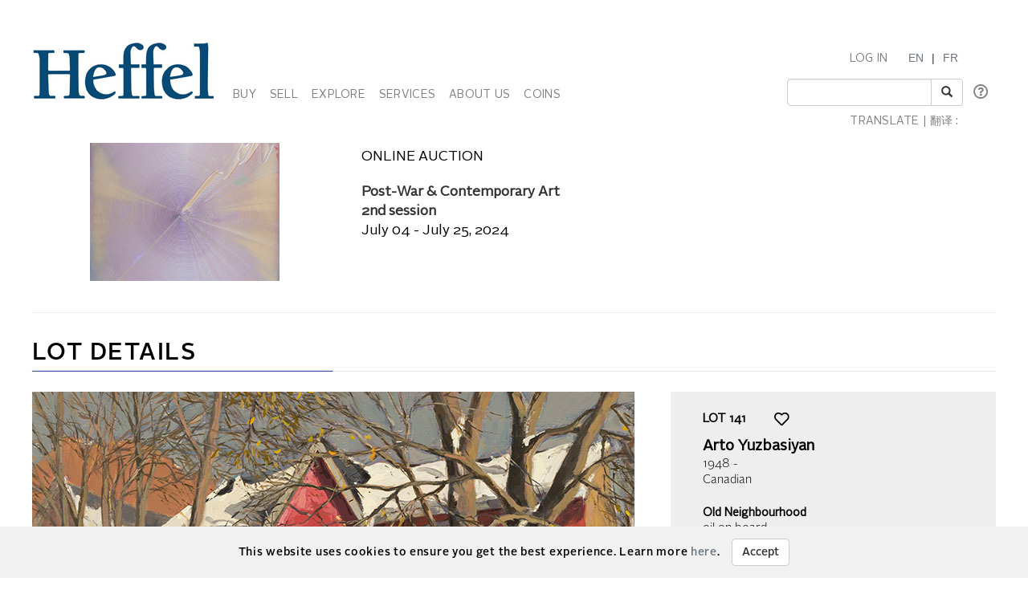

--- FILE ---
content_type: text/html; charset=utf-8
request_url: https://www.heffel.com/Online/LotDetails_E?Request=iZTDNdl2DfJc8jRi4pFzNF4FyYcqe80krsL77dDV7HBP/Sb8PMNXMnSVr/v+niXOJv30fAl07aTR9CC6fx7gkhxfF+aiQB7+VNrapLhFvMecUdSasxYWqkouIAR73V8F4L6r+/W4a4Ej/vEnRnkBOWGcpf8aOY8nIcDUwhUGhOA1m0qXgigtLk2w0ZHV45L516jeglmCXmnMotHeBEnIjxQcWoxmxFeJfUwoi7DXx6Q=
body_size: 89293
content:


<!DOCTYPE html>

<html lang="en">
<head><meta charset="utf-8" /><meta name="viewport" content="width=device-width, initial-scale=1.0" /><title>
	Heffel | Canadas National Fine Art Auction House - Online Art Auction
</title><link rel="shortcut icon" href="../favicon.ico" type="image/x-icon" /><link rel="icon" href="../favicon.ico" type="image/ico" /><script src="/bundles/modernizr?v=inCVuEFe6J4Q07A0AcRsbJic_UE5MwpRMNGcOtk94TE1"></script>
<link href="/Content/css?v=tAcysaTYmp155xI5YscK2GQ_j0N2z9PeKeK0eTRsavY1" rel="stylesheet"/>
<link href="../Content/fonts.css" rel="stylesheet" /><link href="../Content/Style.css" rel="stylesheet" /><link href="../Content/Auctions.css" rel="stylesheet" />
    
    <style>
        #topBtn{
            bottom: 65px;
        }
        .input-group-addon, .input-group-btn, .input-group .form-control {
            display: list-item;
        }
        a.VIpgJd-ZVi9od-l4eHX-hSRGPd {
            display: none;
        }
        .goog-logo-link {
           display:none !important;
        }

        .goog-te-gadget {
           color: transparent !important;
        }

        .goog-te-gadget .goog-te-combo {
          padding: 0.4em;
          color: #808284;
        }
        .lang {
            display: flex;
            flex-direction: row;
        }
        span.lagText {
            padding-top: 0.6em;
        }
        select.goog-te-combo {
            border-color: #cccccc;
            border-radius: 2px;
        }
        input#SearchKeyword {
            width: 180px;
        }
        span.lanTran {
            position: relative;
            top: 24px;
            margin-left: 0.6em;
        }
        span.TwitterNew {
            position: relative;
            top: -7px;
        }
        .TwitterNew a:hover .twitter-icon {
             filter: invert(19%) sepia(79%) saturate(7440%) hue-rotate(176deg) brightness(88%) contrast(100%);
        }

        /* Optional: Smooth transition effect */
        .twitter-icon {
          transition: filter 0.3s ease;
        }
         .TwitterNew .twitter-icon {
             filter: invert(44%) sepia(8%) saturate(1049%) hue-rotate(166deg) brightness(86%) contrast(84%);
         }
       
     @media screen and (min-width: 1200px){
            .nav li a {
                padding-left: 6px;
                padding-right: 6px;
            }
           span#google_translate_element select.goog-te-combo {
                width: 128px;
            }

           
        }
        /* keep error message close to search textbox */
        @media (max-width: 1200px) {
            .navbar-right li:last-of-type div {
                 margin-top: -0.5px !important;
                margin-bottom: 5px !important;
            }
             span.lanTran {
                top: 0px;
                margin-left: 1em;
             }
             li.dropdown.mob {
                display: block!important;
                padding-top: 12px;
                padding-bottom: 15px;
            }
        }
          @media screen and (max-width: 768px){
             .alignHeader{
                padding-right: 0px;
                padding-left: 0px;
             }

          }
    </style>

   
    <script type="text/javascript">
    function googleTranslateElementInit() {
      new google.translate.TranslateElement({pageLanguage: 'en' , includedLanguages: 'de,it,zh-CN,zh-TW,ja,ru,es,ko,nl' }, 'google_translate_element');
    }
    </script>
     <script type="text/javascript" src="//translate.google.com/translate_a/element.js?cb=googleTranslateElementInit"></script>


        <script type='text/javascript'>
            setTimeout(function () {
                sessionStorage.setItem('skipCancel', 'true');
                location.reload();
            }, 45000);
        </script>
    <meta name="description" content="Heffel fine art online auction. Lot 141   : Arto Yuzbasiyan - Old Neighbourhood" /><meta name="keywords" content="Fine Art, Auction, Heffel, Bid, Live, Online, Arto Yuzbasiyan, Old Neighbourhood, Canadian" /></head>
<body onload="$formatHeight(); $formatWidth(); $bottomAlign();">
    <div style="position: absolute;top: 0;right: 0;bottom: 0;left: 0;background-color: #eee;z-index: -1;"></div>
    <form method="post" action="./LotDetails_E?Request=iZTDNdl2DfJc8jRi4pFzNF4FyYcqe80krsL77dDV7HBP%2fSb8PMNXMnSVr%2fv+niXOJv30fAl07aTR9CC6fx7gkhxfF+aiQB7+VNrapLhFvMecUdSasxYWqkouIAR73V8F4L6r+%2fW4a4Ej%2fvEnRnkBOWGcpf8aOY8nIcDUwhUGhOA1m0qXgigtLk2w0ZHV45L516jeglmCXmnMotHeBEnIjxQcWoxmxFeJfUwoi7DXx6Q%3d" onsubmit="javascript:return WebForm_OnSubmit();" id="MainForm">
<div class="aspNetHidden">
<input type="hidden" name="__EVENTTARGET" id="__EVENTTARGET" value="" />
<input type="hidden" name="__EVENTARGUMENT" id="__EVENTARGUMENT" value="" />
<input type="hidden" name="__VIEWSTATE" id="__VIEWSTATE" value="FJNEuN3GtbJWGwf6QA22Q5TnNRspJxm/OyIHHhuO36d9JPa3qoLsrn5PZkYUMERJo8PyWTSFASczl1S64iqz0w+y2BFHhKPi7VeC986jD3l/cL/9GEK8bNZc9kiuFDhUwKOtDk0vT3qfKq0MHKyFIn4967ed131sabb1U6Bdf2gv47XarX5s7MjYtjbsZQrBqsnwe5R0WPciTDw9XEQWX9X7j+4SLLoQkxNksiXgwGUpOGBkcbmvghlVIK5jaNTUx/G8qxyuYvI5X9Y9j6tD+SY+4FsnburmrVUMdgmLw9DNnKs9WW1CJpMJl6xBHzWRDqhjAIEynT9h+KyelD/GTiRAEqlj9A7sCudvldLWPs6fe6l4B9lhU9wqsq30dskN9ZjUxFlF3PzIYZ6SI/qY2/MFA2J2XPK0knoDVaOvebPpTHlS+CiMvJ2vGytwcO/moP757cQwk6aEwNT/wdcHWixLO/s6H7LGGBYumNCUQW5hLGkZZHgoBhpgf1eJRXlvUxPDtePjoXdYa5rVxcXNYoF+3ynJ4gLnPHBWj9Op/JXRufJkCTxHpKj7RDMA/B2bHCsbu8edoYfAPLSZ0HVp1l9ZdaZ1O1HCkdAvtly94LnZFrA6+YOYZ4GXSAqXL12qSdU/xXl9XBSvCx8vwM6Mrtcj0NTYdeVhhFX1BxlfEpTBQ/WvbusPydRZUki0ygaYx9JtkHrO4nHA4W6CrDTD8l03x3iRhoNw7pfjpDe+i3j9vog/gJgtST3EKGxF0twdfveEOZFy1Vs2hT/iFdQrRwsfrHRIO54IMIwBSdjP5Wl3dLV1rhh91JONSXIAvJ6KlwwleM0K/jmUCH3lTQ+XQl4cBGdbPW5Z2plamuz9Rt/tGKTTVS4RokNSj1QV6LGsfX9UQr3/j3SYn9K33raVyVFr4tsgceT0G2ab74kN5DoppMZXJtruUFbavDZ6oWvxsnmr/yVdC0YgUUereCNm2kP05gMvW1CrVSH1hVL2gCwy6XYgI5pyVhSX0SJBfgB824lU2wfTztwj+0Ul9R3/GbddD6WY4KJbhREZk68UORV0btpsQUP28RpOTgRumw40AvYRcZrvPRbZMFeZBGFcmFfC6Aj1HyzrkT6X5tDDSEaYGjhVlgmFhJ5utvrSooCnivVNgfCtPoLQiTY16QSI/XQ2lDJTllWSq2Y4eOu+v6RHymR6g4E+NdA/1jLKguZeUnFzw28Hsy3QN/hSW+iQY6jJ/BqQ22S7jbwcWmlyHY/MrymhBJHN33bfPZRWpB1DoU+0l97ihba9ehIHm8wNj8r1lS0Y9vxHs7tHs0sXdD/[base64]/QXdpbQB3csAsZDcfdUf0U3Ahq3bDjFdLe0FUPbSJDNcbjNI+ZEMewxTB7HGxONxx1vLMmHF+4O3vn5mHJ7oCuRMYfZ5V8+3UuLXNjK58QXiGpuz3KS4Qj0kuDdiVpRqgGZIDcWv6fYukRoTxbekr+Pr1E1JTcXeepUbkBxUXa7JSzli/KFtF3YPr4O7Imh0iMr96IT7zNr329654XzXPsaEaSlo+ebfFl9DwPcpdCm1dbVi8j9S6JW5G3yVU0wU2Kl/vrlsCp8yJOGInkpqLtSR3LGRw2BtEu80B4T+9uyAK+aDkz6qfWctzk2q89/r2ji4v8BMw08dIwLftlZ24xX/0ZrlY/SIgdNmzM+6tCQiId55wa3FT0uUV+8/EqePgqKhT1CGui2X6aZTXffPvdmq76xxHr694xAUlscB8wWe7sQO8CrIJZu0ISzRPuDTjhMU8LpH8y+VEsjDkz7eOHmuN4ut4ska/9z41DQPsyl7rcNqd+xcb+v4uLW/cXxI8WtBH98lJ3IOdNsngDnsS/[base64]/IBQS2TivRDgY1lkX0n0RRBfLa78trR7eemVpQn7w/WkFPu6hlxSJ0W2t+tG6al7rjoTQc0/Qu3uQLrlvIQ1XVaGOp1lzM5Gy3trL1N5UTEoN2jx3EtYLAA+9695W2lltfhj5LrGfv0yxAXxr+NMJSuVCsoO5IrRzaYWEm8fIPwt8aaH/Ow1T7ZM2MwbBNTlZ6YI15qTSSY5D3T2wuDIyOYGOKT/auSNAasYEw63h5MdS7QwBeeGB3OKUOosBPI8umQm8uUbAMPb0mFsJS5P2DxMxKhA3ii9gj3JeXi0/YGUBab6pmJNBuZ62xb88pMLUDA8e9r28QchIvboLu3OQv9cSokM8BHUMW9Z873HeU3mNWdmPU14HfXxJX39XRDh54M2cH1zKco91SgsF3iCkqAqT+s8Eqqr1xxCVFjOnVH8zJ9+4+3MAdr599adf/U2pe+B7L0jqzvCFE6PFMzet+7KWX9FJrFSnl/LSrELPfZOmOPJrMlS0WKq/9zhDaeMnAvbP4sgDH2MsHo+UjamqmxlccEejKgLUgsri7cY1gszbTvJ0wQW9PEjsQ/HNfifslzi9BESQ8ZqICNtPO6cHn+ijqDDryR44Q/4gEijuuvO0SC/xViNM0YFyrlK/mzPwNIK4Dp042k8JDdq1/xmjUDx6IUM0iLh9C3PYUkB8KzC5YXRucbcMsJbQbY+IIBvzIHnsr/6RGLqaPgtFcyWEQa829bJW0AtcK1sJjL41YwIlYR1talW36tY2gY9R/t30x6TyMEoTy7M4uG0v024LMZDxHr8MCwtWGCUo9mmvGfPSUBrkzcCbMXeePEKtCDb/Fevm6NAM/xEDl1hhJRZxoT6YTSST7Niq6VBHJLb4qovs1XjIls7YS2i5PZwgvOyOyyzueSunNVRbJiMv3Hx5qIsRJedNXbDjyxUCzpzDiCqn7cQtOWyIyFrkGLCQyHCWwRdCzCZGq+6JL5rmotYmIa1GcI+ssuPwwiWjrAV1K3/cq/nrNn827ziVPV8t/k4VjJ0TZKUUNj4C6635n+ArqvB9ThJqKBKfwRT4Wdrsu5LJPKfIjWN0ZwaMJP/9Il9j25+HhtELzjy0l1jvIjyFJyzuv+JIt0QaFjG7q8QND1XzvaVjCXGDd8Jys8/MLFZnNft5swUe5HoWKOMj9zKrWFV8uJzKIeZhhSObkd8deoqcD/Ke5TZeSBJkHxLSegr9ALU07o2Ix6rRIHqAurOz66CYJnTGZbBkBQYoA8aaoYCzwabQmdnvQmWMo+S/Fot3+4JeH9kcmtc69vIQNX/TN4sm8IV0JQX8KIquWqJytTYIyPYTE7aPyvRx0vs5gv/mRA/nXg1ZMcXYVWYsGzV9iwkb1ImITedbx6tebRCV9Br12nuMqK7UZ41CHyrrX79vD9NQLAHV5wBB8DCX0tMPY/t8mQ39BEAkLuxP1/yy7+5yadHIfBI+EbrrRymdNJ7+iGtUb8Rw+ESYoaDEcH9VT9yl9PYf7obQCBjQwmhvAJW5++8+nfZGfxZnaq1mbVBAKWhXtcMKbNtJ+u3JXuTCGm/ryZNA3fg+CCbxJmdmJvcnTJaCe03BzkCOoOeSposEzVSDaK6Hc8yy1VxPbXl1D/tnY2ipRoqhP/UlUHO+kGWmQjSl66dboP8fsxDIxK+qD5DuyQdYzj4P++24m5v3X5sQJG0jp4N8rmmidS7kePKRmLz4utOUmel68bmDcprFiIs5vUMlJ69KSp4E6mQ4qDkd12HfrK34xJEqtJxjEHNQsh8e8H5ck6sNYxXlDNMlbaku4C1n4i/KUbSICnak93/MnpbtbeAreNgBQGU6nc2ygDC8xyPpXwtWF9YvHnuNePqW79aVViMqejYJyzKNE5Pv73YZJTdY3ka5W6kcTq20LhoDTQF+INFSfKSp0sG4jEp4P4moD7uUZKokNuNHub9TaUYt0CNCViVUsXKHTt86GoN7EtOy//svR/kGTCcCr2PpUv3VSO+efaIS2YTcb3Vvk/LspoRP4dkhsHe+84DPmrZ1m8y+I9YMWzUpol8SjhdPZB5Rhak2MUrcPAKVBxgfkpA38EFC/FPvB0j/bgoJs8rdOqtwYdlQ3MPYAExcnj86dpPoFgrkPzizEJqqZ4gPnMzlzDf4hHm3bADJpv6D3GXwYqdrTUoJv2ohX24qwPpOJOJJ99o/iug3zjPDkciryM1BYtjr81PFRIb+lrZ3ew/jKRvsypzN9KP7Gud8oL6w/ZCaLzCReR+VInTiL443nBKuQtob8keHYzbdbmkmXdLMpE6Y2Y9q0pLRQlQ27Wz2tAvrtw+6tSQ1vT5V/2iVxI/PEg23LSRyHvkV/2SZYZaP3Hydlj8AyaTHo9aVAATXZOmmeTe7O54HrCh2fqFe6Yn6wzkA01rUkEbqcRYh/b/HWEPWWCdZoh5TxcnobRW8iVZCnJk6gvQ8+HNDSv62K0AW5/L53bttJ56Vi6hLXiWUDRlOLkzZAdkT24E5b8simC6/M/R0DrPFG8d1fz448kYJD2245WtBtwy79x/OIWCVHEdb8A8B2BxWLD3JZGcbhpH9gB0mRq6oy0YkyvtfUah3EP4GNDCn20eJkqTAGtBW7mktxt+llS6QNJWMHJRZLdCQJgBkbnsaPZR5JBjM3o1nQ5kAN7fwxB2CZ7JehL3xTAdNlExEu7BsvRn3xs0Jn0iisHYIOAccZOk2kT/9yBAgICXnuLDFBe3rdL2c/chJXlaicGvvN09+UFx7BbiowGbvqZLYZvyQQK17auXjW/LwbtabRQMoTolCjynVKzLtP3J1HQGmm52zljuIQGKSt1dcd/cpaS/y1mBKGtww6kKtuh6G4vNxuJ/csQeqJg8kIqwslDJpbNAtADQK6eXjxGw8NjbPSzTQukKsPTVIFPeeTG5lVK7P2dnZqtn0jmyMwm4NFn2gPMcOD3U9Srb1Ooted3V7PbondX7s+mGpoS+aZ1y7ZQO4DQxonmK9yYJ2dyKteiWzAzAvhVqG96AsoQOPNO6yRHxN8q622Mjs8iFBRuu/bVXHu0NTV1hLHeCkAint+56koA2l6IBlVX6Ewkpx+LqgnRIDwUgbpqMRZL2p6Em7c/pWAWeQ/mWqSVwV33Pj6Oy7jkGKcrNHczmCNIqkcNJHanI5Xar1uyCw78g1wCvGHZoJv+8XhjlrVL2k+xPH5R32K2/EzLi9D78gjSZsNxLKTXA+1zaWIQtcDw7YTZ/fBTJNY7FIVWiN+pHkpYQNvejndoqIOzCGqrYsgVUWJWdg0QnIj42xBzzAOk+7knQUL/eokSytf4IK0RY8UAK/xdKyOvQ0fPzlIQcKv6znvWc0pPHkXIcG0/0k2vtw6xY3dnBMf6cUa3um4vo43v+MtWrbkJfRdhINoBLDd0f5t0WolTGtWnD2sqt5ZQx70z7kXErmOWkgnJYoytihoZx26bxSakOPa5fxjkB5qFALYxUPbuz1PCl2lagRMV6yRWrzjDO6kkOlgIbZSx3V0J8FApn1QvmcwDL9gMW9VgPCtzdC8VKwqOVq6y03/BHtExkLNSwAYj2DO8Nc3FmSYpFlgDKvSHlFzc5T9AY5e+xRL9vmmEFeIv9hvCgfoN4HT7M8kYZlCRIhqRRIoEyJQ+JogO+5xslZG9JcUGdIqPnqo6WD/mzvitM8pI1VtsQSGOfJOybwCEf8NYUBQBbMAYGv+TBtk69D79SgV6PPtPnTyhXUk6UkofevQH7sMZ5AE20YaWN13GHM9gJIhrAtuIjNcezfEaPqESPLx6+WRtzmTtMyp1/TX25e2q+xDGh24Nbk/aYd/cdiNvgLKpo7Iy/[base64]/PZgl6jTSr7m/+8XBAiGegMWfPkNayhSbi6Rqo7KDyF4B37qXSGWPf9w8NqFpk8zylWqC/qNGm4a8RTcaB+egsUJ+WUavwg3jyS6LC1GZ1R/CbDpI6BcEhOgSF/1nEljs17+6/lxWS7dHyjLXCdjG/CdveaMhjFpx542s9DpAVu7N4mtWurRl9KXjh7f6IPAhY1DGf/[base64]/V03t338y4PNHkmWJSedF0XZzALedl8plnVn1pUSa7+mSJ+YPfZ/3W9rN6GxdtRGYtTzrE4vAIEMm3DXvjOptFQTbwfD7avfFEAR0WdtFz1bGxCJkMVbWtDuMDJIe0aG4ngUafm6inXGmjnlXoHcp6LajVbjP7O+8tl47vcNcEwmBJqr3xVGAK5bs3oZP3e1xIOztNzP9+Nc/m05DTvLK51rVyv6MDIxUDOq7F2Xy2i744r/CoyW0TnFzgyif7crgbw3kwJAk8gOKyDgvC3tb/QAyO0j0Z6a4mhyDwkD9ARuEbZkVFQAZ3hNUsCkMbX5X8vXla2oXrjiHaU33FJr21xSq4vz5RpOlesCuCeY/qiOYhgwXf4lqOqCO6RBC7Gy/WW5PCGXOV3v9UiZ9QlLAt8iav5kPaLs1niyM8AQPCwVxjeguaMBUvScGI0ZxY+0BoVKwctcqx0MnmuOL44UKx2jQD/iwSWGNs02AiY9S/eyJxWdRyaj6XJfza0alyxCP+biMgKAqh+7+5pHueAIc66Msvo0G1VG1A3jCn78UXlgV4kEOjDR5ZHo0x/ygfBcPnD1hQU5d7Njy52zs6l2EccDLPUMcbChTjRGpGx5T1XN+vdArjlsG7vUv7Hg4EA7V928jFGstv/djBwZO7v+nhWenzZ/ugg649RdlkES9oQ7ejE4ugaQx7PgB+4MrSg47iICNKACNMhUR1CGjxu1nPN4Qi1pGQp6bfxFsyJ3RBZplVdoGvjSR/[base64]/0Ld9h+fh3452ad9D6kJ0rvz09eflji8uDlXNPdgR5QLt6vrdux/[base64]/iaNS1cmihfS7fwzGZzqOVD6oZh7PrpyRtUHDOZGBwBXxKpW3dTWRjMKmxSo1DF1GKW1KZrazcooWej0Q/[base64]/ln1y9k00G883LXSHjKkNH8fsRSAgyCrcggmi3dIbzXrsawPOKpBYeodsn5mrxCL28L1T24WKz6cznDJkzYH+8v3uLAwfwv79S/FeTjLDHd25Okcgvfw890WkAZpcpoe2qi0wyknBffl6Oump7zbPxdxUtZV7Rk7I4MXYpzNomkajBAWx3VBA/aJzC+bvPWIKrSl6uB2OVXFZh+K0m0Ow27pKZBdwTnYclSJhHYcORxA9F7NQ/2s/kGJYhJ+LVEOmL91l8QP3MJSGOHXjO7Bxft0L29zKaOuHeJLvbP31Fmz7sFd/N9GIG41JS/SRMGNwcsd+Stql99dEFVz3KA1dCA0Lx83XbbAGgrzcr9HzDQvbOHCWMedMU6gWoGsVnILT8Op1LSAOAAfszVgZsKZhd6LsE5iv0ns/O+ZTfa2QtORJ/2OUpnZ2cVjbMC2B/O85jR4Djoz5G/Hwkpxroxo+lS+2+GH1l/[base64]/wuroMIXNEtNX76fPB71Uz/RPIl4pNgNx8RiM+ryBluUsuVPsnLJP6GenOQWm+ryfAw7ECecS8t6vOKvNwzmXu+8iqa+AU1ryxjPlRyuu/Dp6iuy/KApmtfHsAA8ZiM1lBcIGX7FW1UYavCK1TwimwZ91jp640UUyBC9nf+HGRa0sGWinXTPbW2oZWrWLKVYl6KlsaBQhLOe4ZJ8/xavu52VTaCJ/c+bscuTLiilPqzDVCGHGnhDvDrC7G5u490H5AXPRVXN9ndgMEzuLOxxMi5l+ouBbEGqMjacruTPdwSHY/nySRO203C4Gwq1up3Hvhx/VoI7YAfhTF41v/lYTTnMzGDhVskaUbtD5SOTQf3ClKSLC6t1egE8rKVb/GyOsyUIpHKynnZCefWHSMuZGGpgASgv1fkKKOCnO4gE/ZeSuaCpw8bkhIbwdFsiQV+rgXJ+D2kUgNVXxiATroC/vfYyj74qaTUkz0+CLhtwdexDKMYLQByNbJg6sDthaOa7B/E1PWiuG2xjnxE4i9Bw32fAbyjiE8/+7VoykRdW7vQstocqtFMHp6+C9pahL/k5KchPzt+bU0MbJxyvsf1yyl+injliyzJdtVZIqKIf2Ug2GgWW61A15+yz+IoaaUkVCIpTxAthXvxo4eRlKFkL3Nv/5sx2oUHz+uA04Cm2nAZ8NLTc5gbN314jbXwVRrnnOmQJHppUng/px4A9+/tJziCPDt20EbXIwcS7YM7zb+7UCRPLp5DUx9qiO391ZxWO3veK90zMNG5smETsIfuLHMbPBmS39pM9hGxktiXFf9XCRXEa4SmRJ/vF4Up9myIazhQW4A2MbM1+GJrH8QCIsz4NGwpuzoQVksERvnj2CbBbnblFc+EQSSuXsTnEtPPQTizKszz6pmIDVmWUsTsgGR4OFl2HEL9ubBKRedQe9XCreDBdFDprr/DV7E3waIO4QC9YNCZT2lrjVKz2blW3BHwJLB8fBL7RVk+6aZm0At/xSzk58EXX42151979RJ51kcsjhgqYewwTzC3k9inLG4IgzIC2CHUfZbgEkUyL/AfbZhkuBXrlFScS6pW8MqIbiCv7ohvk6+/nXkdpPSPcTy3nBleuZEY6m5dMKpJjhmTJVYj/b4oj7vPetZll1ZlSPrjXRb54GgRAWPwSi3f8UW1BWQ8Q3WqF/CFFlzudV+Bpqbxvm2+geP7iSh7H1bF4RJLm59CQY9OQQNmRdJgTQShegUu8FT/G9hpx8lhqDsYBT43HcaL0xiFtDDG7/FMpegxAcJSKDP125dqs1hxIhWOXuKJXS0aof8vINIiBtdnt8BN6/IwII2nH5JArFTvujtGa5mFU7gZaqa2IoL2Duq7ayjf6OMWTysLo6yxj7j/RnxPPHCEH6ACofbvMS5vuHu4GdwS09LOfPyrHqFCxhBJR8gchMS/y7WjORLtBWrI3A7CllyfuKcHsAuFiqGd0fDEFl+d9kfnhrIosVVXYqtvcDxKzQxwsfFdTpAZpJWTeN2XSov5Z1WhPJuNzYq0xGGGXRDVbVPfPlWShEE0q8j6MAewzC8QRd/nn525poKr0zZ0yUIEP5vw9hYZmgAhbIhijbq5qOlxTJSRUdxtq+EWgSniOsbKP3jEEQ7lHhKv8A+wM83m8yOJP1QRUph//iRzdnVOfroxaDc+ggWxGw87TG/nZtovckQRSVOYP8DdsjlJBoysU9o6GqaQ32ZRrmae7TioRs5IzfGfPWV1PkT7Vd7gF4Xi//j41YpuhU4RWZsiLQkECpWFpuKzojwncT3QZOiR6CR/rWN44j907I9gPdL47ePy5DQ6A8+/[base64]/xRivooAel7jsu5c5lqfp/NhWOhuFunhwIHNYY6BqQ/XzhToa8bvMVAy/GrFJ1ixdPBbGxwYXMqFfBBT/JVpYwNMkMG+8AeQNBqKNWUwuYb7WSymiB8KjJs05rMB9E3V2ZzVep1Ct8+Puogovr5l3XwyV5adNMTrQSObFZeKME7zdGJVCA4Ctpg4P3HjFa/J+/L8cEjbTzbxkpv21O262fVHQKmhv701nxpngxACNNn5mnPHXK9pPOg3QLqb8pzLPNzT8uXvNZ3I3xoCLl0eE1FX9fgYzdKdo1qY+bQXvxCwRhVMp+r7B3Yj23EY0oge69QdHkcfo7qCNqcD0kombEb/YIbLtmtOpgxzF61d0Qaa6BZMGeQm1ub7t2ZztRAkq4VUHyezVE6UK5VMwJV8AADtVvwMJrqcat2Pj+VhJa1A3MVeBzfL5/ZOvihYY+xJXb/N5HwFWAqzJJFzgHJyuhUY3WqorucOPqBr4FHELeABmqw8u5Wr6Q0JCn7pfvoYwIFErIGCIvDk9+gDHjtT4LexSUIQjAaQGKVym7LBCnmRrqOjxKt+PQFDFBlaOFFWBbBDe0h6itow2drdja/TD+hgUcUGqVefaKoLKL5DhQ1EpZK0Rrzo91kJGBNdzb/VatkMlaG2JxAMw1599It6nUV6AR0XnmYrOO+apHThvumwmTkfKFklER1hd0ivdA7Qu+YIiAyT/zjDkYBwTIzF/Agv5f2L2W6E0ewm53p+fMcSV98k/RUogd9YVDchH6A0GPf8nB9pO9O0deUbso1ZtNtfFomG1dczSULrUohUZ6RjRjBh0Sk2v1fsy0KOJlYQXpfFYIIStfhsRPpX8zg3WxG33VYPvn2qoPDSz4rLXvlfYpszu/8AefeXjzQVfjyOwAy5jPCc7x1kVFU58whksRBoItzG+z70WpCgW1bxBV7PP0cy5q56ZmY6MPgxy2j0DoTzImiH1Z+iUvHiwGVKRIBpPUGAwvTJXNZEuKfhs9xbPJj2WYEa4y6M/acUW68s5G0FfEMGoV0rHNepqad/[base64]/GeuAntrmI12/Um0L9o0f+j6TN357REZZxOr0fGQsv7ccjffRfjJ6msPrwh1T4Laxvzthylo3vb4b9Rt12E4NQUadsaQ88zQa3+q4U8Jqnr99l8biSGUHci2fHE/WGdCo/PQ1B1tpMIwUR2Wvvf/v/ky1GDsr3syQNE5zRhWa25kfBiGcKAz/4vHAudn89YfZb1V6o1uCRyVIqK8vWCVLKc8YJQtKgU/qws4dpHzXFi/iKN5R/szzBVpmEmYOaYTZ26qBdh+Iuf/yn071c1ODNgEc/FVRn2cRmZ82tim3xO3VqbmYl/P2eYMM1UQgmYJ8ZQK3QjFjxIm75XfOEBcfN7Qu+sRdMdli8g/Jp5iXw2UoR+nAnMH2c+NUqA7EuQTddt2Ls2s8ieJFNjUbMPLKF/3eUaO3t+uC5ym6FT0ErOU9hr47FotEjKCfT/mAZXzhdxv9Xhd4tN6VRtzpbUfYYmfWXffMwJiT67Cg/ksV6MDr8/7AGo0WfADUyhChtBk3O4fvv/lduTh8d47qJMbnBnMo9s5nhwmPE+Np3riby9tBB8uv4bIOGHjMN5jt3OpkpCqCdlb567PeA2sm3FrTzDmDu/FXCftqEpvht16NT146z6tnSFSZhzaMrb0TneVSg7kt7UYX1tahUmPmHxpLIDz9i50j1VxM/6TzlsSH8eEwqiUQ1rSLV6TkdBDBkQVT6hD4xi/uuwUJW1rxUDd102x847T34XOB3oU+lN9QGtqfxtMDFOozVLEIWsRKLEXVFHKxGSocwLQMNAK8gItU9hF/1lrIXLu7lKq+gQYoy+Jekh0Vf4TTTi1yEvj/uFNKoewupF7rCoK6Wa3+AYtD3/GEJj/0w3mIZrXy91khDam7Jb7qH2rwHsgJ+dw/uMk51fvbHTPYX+S4aADuBNJnO7Qcy+eP33NG8u/K2eh+t1gcOp7Y35V6AWPEe5UFql6PFLXgMAh8/k2ND3NZE/kVRWXkNbPE5YfgZQk/2lH3ImQO0Oc2BtM5y66/JviXs1+tT9f1twdHvuYjcld/Miw9YCdCuFzCPcznGid6ZtAUXP3dj8xxaYV98eyVQSKrAh2DXWtV/DGbv1iLEWoE9gjHRR0p5LmaE7im1eXY9IGYd+pfdmuDlIolXH3Zrc+ig9TPA3h3YjTF2lptJUznEwdBBvUJiZOqM7cJBx5/6y120IzJYdb7TTzxU9qIthogdTFzbxh6ujxO7MDZqyE+M+QWSiIbK2NYfQmAP7bbjkR3v+sX1W4fT6oj3Wlj0zl8fcg3675ty39amdcSggZp/rAj/MreHe2It5SNHSLyFkvtpf88w99lsK6UHpBjuYX85CTl8/HaEy9mHFGbsvgscLS64qpdRuLmvfy5K8PjKiGqOcZbRZphxRulGrXPdc=" />
</div>

<script type="text/javascript">
//<![CDATA[
var theForm = document.forms['MainForm'];
if (!theForm) {
    theForm = document.MainForm;
}
function __doPostBack(eventTarget, eventArgument) {
    if (!theForm.onsubmit || (theForm.onsubmit() != false)) {
        theForm.__EVENTTARGET.value = eventTarget;
        theForm.__EVENTARGUMENT.value = eventArgument;
        theForm.submit();
    }
}
//]]>
</script>



<script src="/bundles/MsAjaxJs?v=D6VN0fHlwFSIWjbVzi6mZyE9Ls-4LNrSSYVGRU46XF81" type="text/javascript"></script>
<script src="../Scripts/jquery-3.3.1.min.js" type="text/javascript"></script>
<script src="../Scripts/bootstrap.min.js" type="text/javascript"></script>
<script src="/bundles/WebFormsJs?v=N8tymL9KraMLGAMFuPycfH3pXe6uUlRXdhtYv8A_jUU1" type="text/javascript"></script>
<script type="text/javascript">
//<![CDATA[
function WebForm_OnSubmit() {
if (typeof(ValidatorOnSubmit) == "function" && ValidatorOnSubmit() == false) return false;
return true;
}
//]]>
</script>

<div class="aspNetHidden">

	<input type="hidden" name="__VIEWSTATEGENERATOR" id="__VIEWSTATEGENERATOR" value="88E3DE02" />
	<input type="hidden" name="__SCROLLPOSITIONX" id="__SCROLLPOSITIONX" value="0" />
	<input type="hidden" name="__SCROLLPOSITIONY" id="__SCROLLPOSITIONY" value="0" />
	<input type="hidden" name="__EVENTVALIDATION" id="__EVENTVALIDATION" value="M5rAjniSOSuCnXJ3BJEIAH7Q9xO/c/+Gk56oluFJo+bM88e+HvtRujldREJk80vpW5HNsyStBSKO/RbR1lrbwP/YNrI9fIUvdrtc90RWd8N2OOWuJA1OpJ4Q+LUXKWc//7xCOvZ0oLXoHcXkE46N2d6GPyCGzkYTzbxulECw8mo3MRhE6puKq0/L2KVIG43zcqSO1CBfn9qYjv8U970hxykzykH3nWTfrhO/3mL4GzboTnbJc/fDlygtvbI7vRgr" />
</div>
        <script type="text/javascript">
//<![CDATA[
Sys.WebForms.PageRequestManager._initialize('ctl00$ScriptManager1', 'MainForm', ['tctl00$MainContent$PreferredLotControl$UpdatePanel1','MainContent_PreferredLotControl_UpdatePanel1','tctl00$MainContent$ctl00','MainContent_ctl00','tctl00$MainContent$ctl01','MainContent_ctl01','tctl00$MainContent$PreferredLotControl1$UpdatePanel1','MainContent_PreferredLotControl1_UpdatePanel1'], ['ctl00$MainContent$PreferredLotControl$LinkButtonLikeLot','MainContent_PreferredLotControl_LinkButtonLikeLot','ctl00$MainContent$RefreshTimer','MainContent_RefreshTimer','ctl00$MainContent$PreferredLotControl1$LinkButtonLikeLot','MainContent_PreferredLotControl1_LinkButtonLikeLot'], [], 90, 'ctl00');
//]]>
</script>


        <div class="JqueryChecker-md col-md-12"></div>
        <div class="JqueryChecker-sm col-sm-12"></div>
        <div class="container">
           
            <div class="row">
               
                <div class="alignHeader">
                    <div>
                        
                        <nav class="navbar navbar-inverse1">
                           
                            <div id="divfluid" class="container-fluid">
                                <div class="navbar-header">
                                    <button type="button" class="navbar-toggle" data-toggle="collapse" data-target="#myNavbar" style="border-color: #286090; margin-top: 20px">
                                        <span class="icon-bar" style="background-color: #286090;"></span>
                                        <span class="icon-bar" style="background-color: #286090;"></span>
                                        <span class="icon-bar" style="background-color: #286090;"></span>
                                    </button>
                                    <a class="navbar-brand" href="/Index_E.aspx">
                                        <img src="/Images/Misc/Header.gif" alt="Heffel"></a>
                                </div>


                                <div class="collapse navbar-collapse" id="myNavbar">
                                    <ul class="nav navbar-nav imageMenuSpace divAlignBottom">
                                        <!-- BUY -->
                                        <li class="dropdown">
                                            <a data-toggle="dropdown" class="dropdown-toggle menu" href="#">BUY </a>
                                            <ul class="dropdown-menu subMenu dropdown-menu-noborder">
                                                <li class="dropdown-submenu1">
                                                    <a href="/Auctions_E.aspx" class="hasSubItems">AUCTIONS </a>
                                                </li>
                                                <li class="dropdown-submenu1">
                                                    <a href="/Gallery/Index_E.aspx" class="hasSubItems">PRIVATE SALE </a>
                                                </li>
                                                <li class="dropdown-submenu1">
                                                    <a href="https://coins.heffel.com/Index_E.aspx" class="hasSubItems">COINS </a>
                                                </li>
                                                <li class="dropdown-submenu1">
                                                    <a href="/Links/Buy_E.aspx" class="hasSubItems">HOW TO BUY </a>
                                                </li>
                                                <li class="dropdown-submenu1">
                                                    <a href="/Links/Signup/Register1_E.aspx" class="hasSubItems">REGISTER TO BID </a>
                                                </li>
                                            </ul>
                                        </li>
                                        <!-- SELL -->
                                        <li class="dropdown">
                                            <a tabindex="-1" data-toggle="dropdown" class="dropdown-toggle menu" href="#">SELL </a>
                                            <ul class="dropdown-menu subMenu dropdown-menu-noborder">
                                                <li class="dropdown-submenu1">
                                                    <a href="/Links/Sell_E.aspx" class="hasSubItems">HOW TO SELL </a>
                                                </li>
                                                <li class="dropdown-submenu1">
                                                    <a href="/Links/Appraisals_E.aspx" class="hasSubItems">REQUEST AN ESTIMATE </a>
                                                </li>
                                                <li class="dropdown-submenu1">
                                                    <a href="/Links/HO2_E.aspx" class="hasSubItems">ONLINE AUCTION PARTNERSHIPS </a>
                                                </li>
                                                <li class="dropdown-submenu1">
                                                    <a href="/Gallery/Wanted_Works_E.aspx" class="hasSubItems">ARTISTS OF INTEREST </a>
                                                </li>
                                            </ul>
                                        </li>
                                        <!-- EXPLORE -->
                                        <li class="dropdown">
                                            <a data-toggle="dropdown" class="dropdown-toggle menu" href="#">EXPLORE </a>
                                            <ul class="dropdown-menu subMenu dropdown-menu-noborder">
                                                <li class="dropdown-submenu1">
                                                    <a href="/Online/VTour_E.aspx" class="hasSubItems">VIRTUAL AUCTION PREVIEW </a>
                                                </li>
                                                 <li class="dropdown-submenu1">
                                                    <a href="/Auction/Exceptional_Results_E.aspx" class="hasSubItems">EXCEPTIONAL RESULTS</a>
                                                </li>
                                                <li class="dropdown-submenu1">
                                                    <a href="/Links/Results_Choose_E.aspx" class="hasSubItems">AUCTION RESULTS </a>
                                                </li>
                                                <li class="dropdown-submenu1">
                                                    <a href="/Artist/Artist_Focus_E.aspx" class="hasSubItems">ARTISTS IN FOCUS </a>

                                                </li>
                                                <li class="dropdown-submenu1">
                                                    <a href="/Links/News/Stories_E.aspx" class="hasSubItems">STORIES </a>

                                                </li>
                                                
                                                <li>
                                                    <a href="/Links/Calendar_E.aspx">CALENDAR </a>
                                                </li>
                                            </ul>
                                        </li>

                                        <!-- SERVICES -->
                                        <li class="dropdown">
                                            <a data-toggle="dropdown" class="dropdown-toggle menu" href="#">SERVICES </a>
                                            <ul class="dropdown-menu subMenu dropdown-menu-noborder">
                                                <li class="dropdown-submenu1">
                                                    <a href="/Links/Request_Appraisal_E.aspx">APPRAISALS </a>
                                                </li>
                                                <li class="dropdown-submenu1">
                                                    <a href="/Auction/Publications_E.aspx">CATALOGUE SUBSCRIPTION </a>
                                                </li>
                                               <li>
                                                    <a href="/ArtIndex/Search_E.aspx">PRICE DATABASE </a>
                                                </li>
                                                <li>
                                                    <a href="/Links/Museum_E">MUSEUM SERVICES </a>
                                                </li>
                                                <li>
                                                    <a href="/Links/Estate_E">ESTATE MANAGEMENT </a>
                                                </li>
                                                <li>
                                                    <a href="/Links/Storage_E">STORAGE </a>
                                                </li>
                                                <li class="dropdown-submenu1">
                                                    <a href="/Links/Shipping_E.aspx" class="hasSubItems">SHIPPING </a>
                                                </li>
                                            </ul>
                                        </li>
                                        <!-- ABOUT US -->
                                        <li class="dropdown">
                                            <a data-toggle="dropdown" class="dropdown-toggle menu" href="#">ABOUT US </a>
                                            <ul class="dropdown-menu subMenu dropdown-menu-noborder">
                                                <li class="dropdown-submenu1">
                                                    <a class="hasSubItems" href="/Links/Contact_E.aspx">CONTACT US </a>
                                                </li>
                                                <li class="dropdown-submenu1"><a href="/Links/History_E.aspx">HISTORY</a></li>

                                                <li class="dropdown-submenu1">
                                                    <a class="hasSubItems" href="/Links/SupportingArtsAndCulture_E.aspx">SUPPORTING ARTS & CULTURE</a>
                                                </li>
                                            </ul>
                                        </li>
                                         <!-- COINS -->
                                        <li class="dropdown">
                                            <a id="HyperLinkCoins" class="menu" href="https://coins.heffel.com/">COINS</a>
                                        </li>                                      
                                        <!-- MY ACCOUNT -->
                                        <li class="dropdown">
                                            
                                        </li>
                                    </ul>
                                    <ul class="nav navbar-nav navbar-right" style="margin-right: 0 !important">
                                       
                                        <!--li class="dropdown" style="float:right">
                                            //swapped order of login and language due to float right
                                            <a data-toggle="dropdown" class="dropdown-toggle menu" style="padding-right: 0;" href="#">LANGUAGE </a>
                                            <ul class="dropdown-menu subMenu dropdown-menu-noborder">
                                                <li class="dropdown-submenu1"><a id="English" href="#" class="hasSubItems">ENGLISH</a></li>
                                                <li class="dropdown-submenu1"><a id="French" href="#" class="swap-lang">FRENCH</a></li>
                                            </ul>
                                        </li-->

                                         <li class="dropdown mob" style="float:right">
                                             <span class="lanTran"><a id="English" href="#" class="hasSubItems">EN</a> | <a id="French" href="#" class="swap-lang">FR</a></span>

                                          </li>




                                        <li class="dropdown mob" style="float:right">
                                            <a id="LogInOut" class="menu" href="/Links/Users/Login_E.aspx">LOG IN</a>
                                        </li>
                                        <br />
                                        <li id="Search" style="float:right">
                                            <div class="row no-pad" style="max-width:265px">
                                                <!-- SEARCH -->
                                                <div class="col-lg-12 col-xs-10">
                                                    <span class="input-group" style="padding-left:0px;padding-right:44px;">
                                                        <input name="ctl00$SearchKeyword" type="text" id="SearchKeyword" class="form-control" />
                                                        <span class="input-group-btn">
                                                            <button id="btnSearch" class="btn btn-default" type="reset" onclick="return $RedirectSearchButton();">
                                                                <i class="glyphicon glyphicon-search"></i>
                                                            </button>
                                                        </span>
                                                    </span>
                                                </div>
                                                <div class="col-xs-0" style="padding-top:7px">
                                                    <a class="btnQn btn-bt icon-middle" data-container="body" data-toggle="popover" data-placement="right auto" data-content='<div class="popover-grey"></div><div class="text-pad"><a href="/Links/Search/Search_E" class="text-strong subMenu">advanced search</a></div>'
                                                        data-original-title="" title="" style="padding:0">
                                                        <i id="questionIcon" class="far fa-question-circle fa-lg" style="color: gray"></i>
                                                    </a>
                                                </div>
                                            </div>
                                            <div class="row">
                                                <div class="col-md-12">
                                                    <span id="ErrorMessage" class="text font-red" style="padding-left:15px;display:none"></span>
                                                </div> 
                                            </div>
                                        </li>
                                        <br />
                                        <li style="float:right"><div class="lang"><span class="lagText  menu">TRANSLATE | 翻译 :&nbsp;</span> <span id="google_translate_element" style="padding-right:6px;" class="input-group"></span></div></li>
                                    </ul>
                                </div>
                            </div>
                        </nav>

                    </div>

                </div>

            </div>
        </div>

        <div class="container body-content text">
           
            <!--div class="alert alert-danger text alert-dismissible fade in hidden-print" style="font-size: 13px; color: #a94442; background-color: #fff1f1">
               Please note that Heffel’s offices across Canada will be open by appointment only between December 22 and 23, 2025. We will then be closed for the holidays on December 24, 2025 and will reopen on January 5, 2026. We will not be available to accommodate artwork pickups or shipping during this time.
            </div-->
           

            
    <script src="../Scripts/jquery-LotDetails.js"></script>

    <style>
        @media screen and (max-width: 992px) {
            #divBigTile1 {
                margin-left: 5px;
            } 
            #listenButton, #stopButton {
                position: relative;
                z-index: 1000; /* Make sure it is on top */
            }
        }

        @media print {
            a[href]:after {
                content: none !important;
            }
            div#MainContent_AuctionInfo_divInfo{
                font-size: 14px;
            }
            .text-size.headings.font-normal{
                font-size:18px;
            }
            a#MainContent_LinkButtonPrevious, a#MainContent_LinkButtonNext{
                display:none;
            }
           .col-md-8.col-sm-7.col-xs-12 .space-btn {
                padding-top: 1px;
                padding-bottom: 1px;
            }
            .row.text-center.text-lg-left{
                padding-top:10px!important;
            }
            .col-md-12.lineSpace{
                padding-top: 10px!important;

            }
             div#divDescription, div#divImages{
                  height: auto!important;
             }
              img#MainContent_bigImage{
                 width: 350px;
              }
              .col-md-8.col-sm-7.col-xs-12 span .btn {
                    font-size: 10px;
              }
          
        }
    </style>
 

    <div class="row">
        <div class="col-md-12">
            <div class="row">
                <div class="col-md-12" >
                    

<style type="text/css">
    .image-size{
        max-height:180px;
        border: 0px solid #ddd !important;
    }

    @media screen and (max-width: 992px) {
        .center-position {
            text-align:center;
            display:inline-block;
        }
    }


</style>

 <div class="row">
    <div class="col-md-4 col-sm-3 col-xs-12 lineSpace center-position" style="text-align:center;">
        <a id="MainContent_AuctionInfo_hplImage" href="/Online/Lots_E.aspx?Request=iZTDNdl2DfJc8jRi4pFzNF4FyYcqe80krsL77dDV7HBP/Sb8PMNXMnSVr/v+niXOJv30fAl07aTR9CC6fx7gkjoX7Knphfz5GlG3HCRqw/yZ9p0rt5XJ72wnnen1N8Sa7wa704guqIaPynSXu5ZP/IL9SZegMSfoc/RAusKpT7HAqZbTujbNzh7CftPB+s4yLqnRpUdpYwx8oHJL+UsdhXpw0I0ik7gta/ltCtfAALM="><img id="MainContent_AuctionInfo_imgTile" class="image-size img-thumbnail" src="../images/tiles/tle_AOL0724_02.jpg" /></a>
    </div>
    <div class="col-md-5 col-sm-5 col-xs-12 text center-position">
        <div class="space-btn med-text-size">
            <span id="MainContent_AuctionInfo_lblType">ONLINE AUCTION</span>
        </div>
        
        <div id="MainContent_AuctionInfo_divInfo" class="space-btn text med-text-size"><b><a href='/Online/Lots_E.aspx?Request=iZTDNdl2DfJc8jRi4pFzNF4FyYcqe80krsL77dDV7HBP/Sb8PMNXMnSVr/v+niXOJv30fAl07aTR9CC6fx7gkjoX7Knphfz5GlG3HCRqw/yZ9p0rt5XJ72wnnen1N8Sa7wa704guqIaPynSXu5ZP/IL9SZegMSfoc/RAusKpT7HAqZbTujbNzh7CftPB+s4yLqnRpUdpYwx8oHJL+UsdhXpw0I0ik7gta/ltCtfAALM='>Post-War & Contemporary Art<br />2nd session</a></b><br /> July 04 - July 25, 2024</div>
    </div>
    <div class="col-md-3 col-sm-4 col-xs-12 center-position">
        <div class="row">
            <div class="col-md-12 space-btn"></div>
            <div class="col-md-12 space-btn" hidden></div>
            <div class="col-md-12 space-btn" ></div>
            <div class="col-md-12 space-btn" hidden><a id="MainContent_AuctionInfo_hplVirtualAuctionPreview" class="btn btn-default btn-md btn-block text background-gray" href="/Online/VirtualTour_E">VIRTUAL AUCTION PREVIEW </a></div>
        </div>
    </div>
    <div class="col-md-12 col-xs-12">
        <hr />
    </div>
 </div>

                </div>
                <div class="col-md-3 col-sm-4 col-xs-12">
                    <div class="text-size headings font-normal">LOT DETAILS</div>
                </div>
                <div class="col-md-1 col-sm-1">
                    <span id="scrollTopRef"></span>
                </div>
                <div class="col-md-8 col-sm-7 col-xs-12">
                      <div class="row">
                            <div class="col-md-4 col-sm-6 col-xs-6 space-btn" >
                               <span></span> 
                            </div>
                            <div class="col-md-4 col-sm-6 col-xs-6 space-btn" >
                               <span></span> 
                            </div>
                            <div class="col-md-2 col-sm-3 col-xs-3 space-btn">
                                <span> </span> 
                            </div>
                            <div class="col-md-2 col-sm-3 col-xs-3 space-btn">
                               <span></span> 
                            </div>
                       </div>
                </div>
                <div class="col-md-12 col-xs-12 lineSpace">
                    <img src="../Images/Misc/icnAuctionsLine.gif" class="img-responsive" />
                </div>
            </div>
            <div class="">
                <div class="headings">
                </div>
            </div>
        </div>
    </div>

    <div id="divBigTile1" class="row" style="margin-right: 0px">
        <div id="divImages" class="col-md-8 background-white space-bottom height-adj-md-2" style="padding-left: 0px; padding-right: 0px;">
            <div></div>
            <!-- Big Image -->
            <div class="col-md-12">
                <a href="BigImage_E.aspx?Request=iZTDNdl2DfJc8jRi4pFzNF4FyYcqe80krsL77dDV7HBP/Sb8PMNXMnSVr/v+niXOJv30fAl07aTR9CC6fx7gkhxfF+aiQB7+VNrapLhFvMecUdSasxYWqkouIAR73V8F4L6r+/W4a4Ej/vEnRnkBOWGcpf8aOY8nIcDUwhUGhOA1m0qXgigtLt3/LWfmWPDFIX/qicavuZ5nX6ULc2MAsgU/wFjMQCIRHqD/EycTDSqp2ZKgzZN8SrDWFpBWn/9GoOAfDz9kTE8=" id="MainContent_bigImageLink">
                    <img id="MainContent_bigImage" title="Old Neighbourhood by Arto Yuzbasiyan" alt="" class="img-responsive banner-image-size max-width1 bigImage1 img-thumbnail1" src="/Images/Lots/550/AOL0724-E24124-003-01.jpg" alt="Old Neighbourhood by Arto Yuzbasiyan" />
                </a>
            </div>
            <div class="col-md-12" style="padding-top: 10px">

                <!-- Thumbnails Begin -->
                <div class="container1">

                    <!-- <hr class="mt-2 mb-5"> -->
                    <div class="row text-center text-lg-left" style="padding-top: 45px;">
                        <div class="col-lg-12 col-md-12 col-sm-12 col-xs-12" style="margin-left: -5px;padding-left: 0px;">
                            
                                    <div class="col-lg-3 col-md-3 col-sm-3 col-xs-6 height-adj-md-1 space-btn-bottom" style="padding-bottom:10px">
                                        <a href="LotDetails_E.aspx?Request=iZTDNdl2DfJc8jRi4pFzNF4FyYcqe80krsL77dDV7HBP/Sb8PMNXMnSVr/v+niXOJv30fAl07aTR9CC6fx7gkhxfF+aiQB7+VNrapLhFvMecUdSasxYWqkouIAR73V8F4L6r+/W4a4Ej/vEnRnkBOWGcpf8aOY8nIcDUwhUGhOA1m0qXgigtLt3/LWfmWPDFIX/qicavuZ5nX6ULc2MAsgU/wFjMQCIRHqD/EycTDSqp2ZKgzZN8SrDWFpBWn/9GoOAfDz9kTE8=&#scrollTopRef" class="d-block mb-4 h-100">
                                            <img src="/Images/Lots/150/AOL0724-E24124-003-01.jpg" class="img-fluid img-thumbnail Image-thumbnail" style="max-height:220px">
                                        </a>
                                    &nbsp;&nbsp;&nbsp;&nbsp;&nbsp;&nbsp;&nbsp;&nbsp;&nbsp;&nbsp;&nbsp;&nbsp;&nbsp;&nbsp;&nbsp;&nbsp;&nbsp;&nbsp;&nbsp;&nbsp;&nbsp;&nbsp;</div>
                                
                                    <div class="col-lg-3 col-md-3 col-sm-3 col-xs-6 height-adj-md-1 space-btn-bottom" style="padding-bottom:10px">
                                        <a href="LotDetails_E.aspx?Request=iZTDNdl2DfJc8jRi4pFzNF4FyYcqe80krsL77dDV7HBP/Sb8PMNXMnSVr/v+niXOJv30fAl07aTR9CC6fx7gkhxfF+aiQB7+VNrapLhFvMecUdSasxYWqkouIAR73V8F4L6r+/W4a4Ej/vEnRnkBOWGcpf8aOY8nIcDUwhUGhOA1m0qXgigtLt3/LWfmWPDFIX/qicavuZ7md4OINip+xbOObSEzkkwvds/S0snu6kC0N0TxBciP2E1iXYJ2bgRj3FGeYDNTcRg=&#scrollTopRef" class="d-block mb-4 h-100">
                                            <img src="/Images/Lots/150/AOL0724-E24124-003-02.jpg" class="img-fluid img-thumbnail Image-thumbnail" style="max-height:220px">
                                        </a>
                                    &nbsp;&nbsp;&nbsp;&nbsp;&nbsp;&nbsp;&nbsp;&nbsp;&nbsp;&nbsp;&nbsp;&nbsp;&nbsp;&nbsp;&nbsp;&nbsp;&nbsp;&nbsp;&nbsp;&nbsp;&nbsp;&nbsp;</div>
                                
                                    <div class="col-lg-3 col-md-3 col-sm-3 col-xs-6 height-adj-md-1 space-btn-bottom" style="padding-bottom:10px">
                                        <a href="LotDetails_E.aspx?Request=iZTDNdl2DfJc8jRi4pFzNF4FyYcqe80krsL77dDV7HBP/Sb8PMNXMnSVr/v+niXOJv30fAl07aTR9CC6fx7gkhxfF+aiQB7+VNrapLhFvMecUdSasxYWqkouIAR73V8F4L6r+/W4a4Ej/vEnRnkBOWGcpf8aOY8nIcDUwhUGhOA1m0qXgigtLt3/LWfmWPDFIX/qicavuZ5WFTlOwQ+vnjymzW59YTmoD6J/Qm8tnR41rVFPyu7Yxfv5jcESS9yE9gPWQ8gN9l4=&#scrollTopRef" class="d-block mb-4 h-100">
                                            <img src="/Images/Lots/150/AOL0724-E24124-003-03.jpg" class="img-fluid img-thumbnail Image-thumbnail" style="max-height:220px">
                                        </a>
                                    &nbsp;&nbsp;&nbsp;&nbsp;&nbsp;&nbsp;&nbsp;&nbsp;&nbsp;&nbsp;&nbsp;&nbsp;&nbsp;&nbsp;&nbsp;&nbsp;&nbsp;&nbsp;&nbsp;&nbsp;&nbsp;&nbsp;</div>
                                
                                    <div class="col-lg-3 col-md-3 col-sm-3 col-xs-6 height-adj-md-1 space-btn-bottom" style="padding-bottom:10px">
                                        <a href="LotDetails_E.aspx?Request=iZTDNdl2DfJc8jRi4pFzNF4FyYcqe80krsL77dDV7HBP/Sb8PMNXMnSVr/v+niXOJv30fAl07aTR9CC6fx7gkhxfF+aiQB7+VNrapLhFvMecUdSasxYWqkouIAR73V8F4L6r+/W4a4Ej/vEnRnkBOWGcpf8aOY8nIcDUwhUGhOA1m0qXgigtLt3/LWfmWPDFIX/qicavuZ7n+fybs69NrZhvwvg2UptiOzh//HC9Wj9lBbggH7fTGTUQJF8I4Kj74lt9+fpY0hc=&#scrollTopRef" class="d-block mb-4 h-100">
                                            <img src="/Images/Lots/150/AOL0724-E24124-003-04.jpg" class="img-fluid img-thumbnail Image-thumbnail" style="max-height:220px">
                                        </a>
                                    &nbsp;&nbsp;&nbsp;&nbsp;&nbsp;&nbsp;&nbsp;&nbsp;&nbsp;&nbsp;&nbsp;&nbsp;&nbsp;&nbsp;&nbsp;&nbsp;&nbsp;&nbsp;&nbsp;&nbsp;&nbsp;&nbsp;</div>
                                
                        </div>
                    </div>
                </div>
                <!-- Thumbnails End -->
                <div class="row">
                    <div class="col-md-12">
                        <br />
                        

<div>
    <div id="MainContent_PreferredLotControl_UpdatePanel1">
	

            <div>
                <a id="MainContent_PreferredLotControl_LinkButtonLikeLot" href="javascript:__doPostBack(&#39;ctl00$MainContent$PreferredLotControl$LinkButtonLikeLot&#39;,&#39;&#39;)"><i class="far fa-heart fa-lg" style="color:black"></i></a>
                <span id="MainContent_PreferredLotControl_LabelConfirmation" class="font-bold"></span>
            </div>

        
</div>
</div>
                    </div>

                </div>
                <!-- Description and Buttons Begin-->
                <div class="row" style="padding-top: 20px">
                    <div class="col-md-12 col-lg-8">
                        <div class="row">
                            <div class="col-md-6 col-sm-6 space-btn"><a id="MainContent_ArtistTopResults" class="btn btn-default btn-md btn-block text background-gray" href="/Artist/Artist_Bio_E.aspx?Request=iZTDNdl2DfJc8jRi4pFzNF4FyYcqe80krsL77dDV7HBP/Sb8PMNXMnSVr/v+niXOJv30fAl07aTR9CC6fx7gkhxfF+aiQB7+VNrapLhFvMdVK/a4njuOCrZn54T11dOVYgwnydClIP0ZPXkhOZTwVp7lLHwoxbphRb4iwXve78tXuMhAm6Zuuly1eDxVTMIw/WhBSv/A8IecjepHbQsIRj5ETgLQ0rdHezdgUwBM55eotPWPP4fBndJxtsRg99GIyRTmqZcpM/qGmzpO59kggA==">ARTIST TOP RESULTS</a></div>
                            <!-- Currency Converter Popup code -->
                            <div class="col-md-6 col-sm-6 space-btn">
                                <div id="MainContent_CurrencyConverterPopup"><a class="btnQn btn btn-default btn-md btn-block text background-gray" data-container="body" data-toggle="popover" data-placement="top auto" data-content='<div class="text" style="width:400px;max-width:100%"> <div class="font-bold">Lot# 141   </div><hr style="margin-top:5px;margin-bottom:5px"/><div class="row"> <div class="col-xs-2"> <img src="/Images/Misc/icnFlagCA.png" style="height:30px"/></div> <div class="col-xs-12"><div class="row"><div class="col-xs-9"> Low Estimate:  </div> <div class="col-xs-3 text-right"> $  2,000 </div> <div class="col-xs-9"> High Estimate:  </div> <div class="col-xs-3 text-right"> $  3,000 </div><div class="col-xs-9"> Current or Starting Bid:  </div><div class="col-xs-3 text-right"> $  1,500 </div></div></div></div> <br /> <div class="row"> <div class="col-xs-2"> <img src="/Images/Misc/icnFlagUSA.png" style="height:30px"/></div> <div class="col-xs-12"><div class="row"><div class="col-xs-9"> Low Estimate:  </div> <div class="col-xs-3 text-right"> $  1,441 </div> <div class="col-xs-9"> High Estimate:  </div> <div class="col-xs-3 text-right"> $  2,161 </div><div class="col-xs-9"> Current or Starting Bid:  </div><div class="col-xs-3 text-right"> $  1,081 </div></div></div></div> <br /> <div class="row"> <div class="col-xs-2"> <img src="/Images/Misc/icnFlagUK.png" style="height:30px"/></div> <div class="col-xs-12"><div class="row"><div class="col-xs-9"> Low Estimate:  </div> <div class="col-xs-3 text-right"> £  1,072 </div> <div class="col-xs-9"> High Estimate:  </div> <div class="col-xs-3 text-right"> £  1,608 </div><div class="col-xs-9"> Current or Starting Bid:  </div><div class="col-xs-3 text-right"> £  804 </div></div></div></div> <br /> <div class="row"> <div class="col-xs-2"> <img src="/Images/Misc/icnFlagEU.png" style="height:30px"/></div> <div class="col-xs-12"><div class="row"><div class="col-xs-9"> Low Estimate:  </div> <div class="col-xs-3 text-right"> €  1,237 </div> <div class="col-xs-9"> High Estimate:  </div> <div class="col-xs-3 text-right"> €  1,856 </div><div class="col-xs-9"> Current or Starting Bid:  </div><div class="col-xs-3 text-right"> €  928 </div></div></div></div> <br /> <div class="row"> <div class="col-xs-2"> <img src="/Images/Misc/icnFlagJapan.png" style="height:30px"/></div> <div class="col-xs-12"><div class="row"><div class="col-xs-9"> Low Estimate:  </div> <div class="col-xs-3 text-right"> ¥  228,280 </div> <div class="col-xs-9"> High Estimate:  </div> <div class="col-xs-3 text-right"> ¥  342,420 </div><div class="col-xs-9"> Current or Starting Bid:  </div><div class="col-xs-3 text-right"> ¥  171,210 </div></div></div></div> <br /> <div class="row"> <div class="col-xs-2"> <img src="/Images/Misc/icnFlagSwiss.png" style="height:30px"/></div> <div class="col-xs-12"><div class="row"><div class="col-xs-9"> Low Estimate:  </div> <div class="col-xs-3 text-right"> ƒ  1,153 </div> <div class="col-xs-9"> High Estimate:  </div> <div class="col-xs-3 text-right"> ƒ  1,729 </div><div class="col-xs-9"> Current or Starting Bid:  </div><div class="col-xs-3 text-right"> ƒ  864 </div></div></div></div> <br /> <div class="row"> <div class="col-xs-2"> <img src="/Images/Misc/icnFlagHongKong.png" style="height:30px"/></div> <div class="col-xs-12"><div class="row"><div class="col-xs-9"> Low Estimate:  </div> <div class="col-xs-3 text-right"> $  11,235 </div> <div class="col-xs-9"> High Estimate:  </div> <div class="col-xs-3 text-right"> $  16,852 </div><div class="col-xs-9"> Current or Starting Bid:  </div><div class="col-xs-3 text-right"> $  8,426 </div></div></div></div> <br /> <div class="row"> <div class="col-xs-2"> <img src="/Images/Misc/icnFlagChina.png" style="height:30px"/></div> <div class="col-xs-12"><div class="row"><div class="col-xs-9"> Low Estimate:  </div> <div class="col-xs-3 text-right"> ¥  10,047 </div> <div class="col-xs-9"> High Estimate:  </div> <div class="col-xs-3 text-right"> ¥  15,071 </div><div class="col-xs-9"> Current or Starting Bid:  </div><div class="col-xs-3 text-right"> ¥  7,536 </div></div></div></div> <br /> <div class="sml-text-size">Estimated exchange values are subject to change. These values are provided for guidance only.<br /><br /> Updated on:  14/Jan/2026 02:28 PM</div> </div>' data-original-title="" title="">CURRENCY CONVERTER</a></div>
                            </div>
                        </div>
                        <div class="row">
                            <div class="col-md-6 col-sm-6 space-btn">
                                <a id="MainContent_ShippingCalculator" class="btn btn-default btn-md btn-block text background-gray" href="/Links/Calculator/ShippingMethod_E.aspx">SHIPPING CALCULATOR</a>
                            </div>
                            <div class="col-md-6 col-sm-6 space-btn"> <a id="MainContent_BiddingHotlist" class="btn btn-default btn-md btn-block text background-gray" href="/Online/BiddingHotlist_E.aspx?SaleID=RZNq8HRmypE=&amp;AuctionID=z2iGIvHK11UNAJfET1SJUA==">BIDDING HOTLIST</a> </div>
                        </div>
                       
                         <div class="row">
                             <div class="col-md-6 col-sm-6 space-btn">
                                 <a id="MainContent_ConditionReport" class="btn btn-default btn-md btn-block text background-gray" href="/Links/Condition_Report_E.aspx?Request=iZTDNdl2DfJc8jRi4pFzNF4FyYcqe80krsL77dDV7HBP/Sb8PMNXMnSVr/v+niXOJv30fAl07aTR9CC6fx7gkhxfF+aiQB7+VNrapLhFvMecUdSasxYWqkouIAR73V8F4L6r+/W4a4Ej/vEnRnkBOWGcpf8aOY8nIcDUwhUGhOA1m0qXgigtLt3/LWfmWPDFIX/qicavuZ5nX6ULc2MAsgU/wFjMQCIRHqD/EycTDSqp2ZKgzZN8SrDWFpBWn/9GoOAfDz9kTE8=">CONDITION REPORT</a>
                                
                                 
                             </div>
                             <div class="col-md-6 col-sm-6 space-btn"> </div>
                         </div>
                    </div>
                </div>
                <!-- Description and Buttons End-->
            </div>

            <div class="col-md-12 lineSpace" style="padding-top: 25px">
                <img src="../Images/Misc/icnAuctionsLine.gif" class="img-responsive" />
            </div>

            <div class="col-md-12">
                <!-- Current bid, next bid, closing clock and bid button Begin -->
                <div class="row">
                    <div class="col-md-12 col-lg-12">
                        <div class="row">
                            <div class="col-md-6 text-center1">
                                <!-- Closing clock -->
                                <div class="text">
                                    
                                    <span id="MainContent_SessionWarning" class="text font-bold font-red">This session is closed for bidding.</span>
                                </div>
                                <div class="space-btn">
                                    
                                </div>
                            </div>

                            <div id="MainContent_ctl00" if="BidValuesUpdatePanel">
	
                                    <!-- Current and Next bid info-->
                                    <div class="col-md-6 text-center1">
                                        <div class="col-md-12 space-btn1 text font-bold">
                                            <span id="MainContent_currentBidLabel" class="text">Current bid: $1,500 CAD</span>
                                        </div>
                                        <div class="col-md-12 space-btn text font-bold">
                                            
                                        </div>
                                    </div>
                                
</div>
                        </div>
                    </div>
                </div>
                <div class="row">
                    <div class="col-md-12 col-lg-12">
                        <div class="row">
                            <!-- Empty space -->
                            <div class="col-md-6 space-btn1 text-center1">
                            </div>
                            <div class="col-md-6 space-btn">
                                <div class="row">
                                    <div class="col-md-12 space-btn">
                                        
                                    </div>
                                </div>
                            </div>

                        </div>
                    </div>
                </div>
                <!-- Current bid, next bid, closing clock and bid button End -->


                <div id="MainContent_ctl01" if="BiddingHistoryUpdatePanel">
	
                        <!-- Bidding History Table -->
                        <div class="row">
                            <div class="col-md-12 col-lg-12">
                                <div class="btn lotDetails-button text font-bold" style="max-width: 100%">Bidding History</div>
                                <table class="table text text-center">
                                    <thead>
                                        <tr>
                                            <th class="text-center">Paddle #</th>
                                            <th class="text-center">Date</th>
                                            <th class="text-center">Amount</th>
                                            <th class="text-center"></th>
                                        </tr>
                                    </thead>
                                    <tbody>
                                        <tr>
                                            <td colspan="4" style="padding:0">
                                                <hr class="blackLine" style="margin:0px;" />
                                            </td>
                                        </tr>
                                        
                                                <tr>
                                                    <td>920078</td>
                                                    <td>25-Jul-2024 01:52:33 PM</td>
                                                    <td>$1,500</td>
                                                    <td></td>
                                                </tr>
                                                <tr>
                                                    <td colspan="4" style="padding:0">
                                                        <hr style="margin:0px;" />
                                                    </td>
                                                </tr>
                                            
                                                <tr>
                                                    <td>8791</td>
                                                    <td>25-Jul-2024 01:36:33 PM</td>
                                                    <td>$1,400</td>
                                                    <td></td>
                                                </tr>
                                                <tr>
                                                    <td colspan="4" style="padding:0">
                                                        <hr style="margin:0px;" />
                                                    </td>
                                                </tr>
                                            
                                                <tr>
                                                    <td>920078</td>
                                                    <td>25-Jul-2024 01:05:19 PM</td>
                                                    <td>$1,300</td>
                                                    <td></td>
                                                </tr>
                                                <tr>
                                                    <td colspan="4" style="padding:0">
                                                        <hr style="margin:0px;" />
                                                    </td>
                                                </tr>
                                            
                                                <tr>
                                                    <td>11236</td>
                                                    <td>25-Jul-2024 01:00:45 PM</td>
                                                    <td>$1,200</td>
                                                    <td>AutoBid</td>
                                                </tr>
                                                <tr>
                                                    <td colspan="4" style="padding:0">
                                                        <hr style="margin:0px;" />
                                                    </td>
                                                </tr>
                                            
                                                <tr>
                                                    <td>920078</td>
                                                    <td>25-Jul-2024 12:09:59 PM</td>
                                                    <td>$1,100</td>
                                                    <td></td>
                                                </tr>
                                                <tr>
                                                    <td colspan="4" style="padding:0">
                                                        <hr style="margin:0px;" />
                                                    </td>
                                                </tr>
                                            
                                                <tr>
                                                    <td>11236</td>
                                                    <td>22-Jul-2024 08:03:25 PM</td>
                                                    <td>$1,000</td>
                                                    <td>AutoBid</td>
                                                </tr>
                                                <tr>
                                                    <td colspan="4" style="padding:0">
                                                        <hr style="margin:0px;" />
                                                    </td>
                                                </tr>
                                            

                                    </tbody>
                                </table>
                                <!-- No bids message that will be visible if there are no current bids -->
                                
                            </div>
                        </div>

                        The bidding history list updated on: <span id="MainContent_BiddingHistoryUpdatedOn">Friday, January 16, 2026 11:58:43</span>
                    
</div>
                <span id="MainContent_RefreshTimer" style="visibility:hidden;display:none;"></span>

                <!-- Description and Buttons End-->
            </div>

        </div>

        <!-- Description on the right hand grey background Begin -->
        <div id="divDescription" class="col-md-4 background-gray">

            <div style="padding: 25px" class="background-gray height-adj-md-2">

               <div class="row">
                    <div class="col-xs-3" style="padding-right: 2px; ">
                       <p class="lot-details-font-md font-bold">LOT <span id="MainContent_lotNumber">141   </span> </p>
                   </div> 
                    <div class="col-xs-9" style="padding-right: 2px; ">
                        

<div>
    <div id="MainContent_PreferredLotControl1_UpdatePanel1">
	

            <div>
                <a id="MainContent_PreferredLotControl1_LinkButtonLikeLot" href="javascript:__doPostBack(&#39;ctl00$MainContent$PreferredLotControl1$LinkButtonLikeLot&#39;,&#39;&#39;)"><i class="far fa-heart fa-lg" style="color:black"></i></a>
                <span id="MainContent_PreferredLotControl1_LabelConfirmation" class="font-bold"></span>
            </div>

        
</div>
</div>
                    </div>
               </div>


                <div class="lot-details-font-lg font-bold">
                    <a id="MainContent_HyperLinkArtistName" class="text font-bold" title="Arto Yuzbasiyan biography and top sales" alt="Arto Yuzbasiyan biography and top sales" href="/Artist/5C585A/Arto%20Yuzbasiyan/">Arto Yuzbasiyan</a>  <a id="MainContent_HyperLinkArtistNameInt" class="text font-bold" href="/Artist/5C585A/Arto%20Yuzbasiyan/"> </a>
                </div>
                 
                <div class="text-light lot-details-font-sm"><span id="MainContent_artistAffiliations"></span></div>
                <div class="text-light lot-details-font-md"><span id="MainContent_artistDates">1948 -</span></div>
                <div class="text-light lot-details-font-md"><span id="MainContent_artistNationality">Canadian</span></div>
                <br />
                <div class="lot-details-font-sm font-bold"><span id="MainContent_itemTitle">Old Neighbourhood</span> <span id="MainContent_itemTitleInt"></span></div>                
                <div class="text-light lot-details-font-md"><span id="MainContent_media">oil on board</span><span id="MainContent_itemDates"> </span></div>
                <div class="text-light lot-details-font-md"><span id="MainContent_itemInscription">signed and on verso signed, titled, dated 2009 and inscribed "Toronto (Off College St)"</span></div>
                <div class="text-light lot-details-font-md"><span id="MainContent_dimensionIN">11 1/2 x 15 1/2 in,</span> <span id="MainContent_dimensionCM">29.2 x 39.4 cm</span></div>
                <br />
                


                <div class="text-light lot-details-font-md"><span id="MainContent_estimate"><b class='lot-details-font-md font-bold smallCaps'>Estimate:</b> $2,000 - $3,000</span> CAD</div>
                <p class="text-light lot-details-font-md"> <span id="MainContent_soldFor"><b class='lot-details-font-md font-bold smallCaps'>Sold for</b>:  $1,875</span></p>
                <div class="text-light lot-details-font-md"><span id="MainContent_previewLocation"><span class='lot-details-font-md font-bold smallCaps'>Preview at:</span> </span></div>
                <br />
                <p class="text-light lot-details-font-md break-word"> <span id="MainContent_provenance"><span class='lot-details-font-md font-bold smallCaps'>PROVENANCE</span><br />Galerie d'Art Vincent, Ottawa <br />Private Collection, Toronto</span></p>
                <p class="text-light lot-details-font-md break-word"> <span id="MainContent_provenanceint"></span></p>
                <p class="text-light lot-details-font-md break-word"> <span id="MainContent_literature"></span></p>
                <p class="text-light lot-details-font-md break-word"> <span id="MainContent_literatureint"></span></p>
                <p class="text-light lot-details-font-md break-word"> <span id="MainContent_exhibited"></span></p>
                <p class="text-light lot-details-font-md break-word"> <span id="MainContent_exhibitedint"></span></p>
                <div>
                <div id="desc">
                <p class="text-light lot-details-font-md break-word"> <span id="MainContent_essay"></span></p>
                </div>
                 <button type="button" id="listenButton" onclick="readDescription()">🔊 Listen</button>
                 <button type="button" id="stopButton" onclick="stopReading()"> Stop</button>
                </div>
                <p class="text-light lot-details-font-md break-word"> <span id="MainContent_essayint"></span></p>


                <br />
                <p class="text-light lot-details-font-sm">All prices are in Canadian Dollars</p>
                <br />
                <p class="text">Although great care has been taken to ensure the accuracy of the information posted, errors and omissions may occur. All bids are subject to our
                   <i><a href="/Auction/Terms_Defined_E.pdf" style="color:black"><b>Terms and Conditions of Business.</b></a></i>  Bidders must ensure they have satisfied themselves with the
                    condition of the Lot prior to bidding. Condition reports are available upon request.</p>
            </div>
        </div>
        <!-- Description End -->

    </div>

    <script>
    const synth = window.speechSynthesis;
let isReading = false;
let utterance = null;

const estimateDuration = (text, rate = 1) => text.length * 50 / rate;

async function checkSavedSpeechState() {
    // ✅ Prevent resume if user clicked Stop earlier
    if (localStorage.getItem("forceStopSpeech") === "true") {
        localStorage.removeItem("speechState");
        return;
    }

    const saved = JSON.parse(localStorage.getItem('speechState'));
    if (saved) {
        const text = document.getElementById("desc").innerText;
        const chunks = smartSplit(text);
        const elapsed = Date.now() - saved.startedAt;
        const timeToWait = saved.duration - elapsed;

        if (timeToWait > 0) {
            setTimeout(async () => {
                for (let i = saved.chunkIndex + 1; i < chunks.length; i++) {
                    await queueSpeach(chunks[i], i);
                }
            }, timeToWait);
        } else {
            for (let i = saved.chunkIndex + 1; i < chunks.length; i++) {
                await queueSpeach(chunks[i], i);
            }
        }

        localStorage.removeItem('speechState');
    }
}

async function waitForVoices() {
    while (speechSynthesis.getVoices().length === 0) {
        await new Promise(resolve => setTimeout(resolve, 100));
    }

    const voices = speechSynthesis.getVoices();

    let voice = voices.find(v => v.lang === "en-US" && v.name.toLowerCase().includes("zira"));
    if (!voice) voice = voices.find(v => v.lang === "en-CA" && v.name.toLowerCase().includes("female"));
    if (!voice) voice = voices.find(v => v.lang.startsWith("en") && v.name.toLowerCase().includes("female"));
    if (!voice) voice = voices.find(v => v.lang.startsWith("en"));

    return voice;
}

async function queueSpeach(chunk, index) {
    utterance = new SpeechSynthesisUtterance(chunk.trim());
    utterance.lang = "en-US";
    utterance.rate = 1;
    utterance.pitch = 1;

    const femaleVoice = await waitForVoices();
    if (femaleVoice) {
        utterance.voice = femaleVoice;
    }

    isReading = true;
    sessionStorage.setItem("isReading", "true");
    document.getElementById("listenButton").disabled = true;

    utterance.onstart = () => {
        localStorage.setItem('speechState', JSON.stringify({
            startedAt: Date.now(),
            duration: estimateDuration(chunk, utterance.rate),
            chunkIndex: index,
            rate: utterance.rate
        }));
    };

    utterance.onerror = () => {
        isReading = false;
        sessionStorage.removeItem("isReading");
        document.getElementById("listenButton").disabled = false;
    };

    synth.speak(utterance);
}

function smartSplit(text, maxLength = 200) {
    const chunks = [];

    while (text.length > 0) {
        if (text.length <= maxLength) {
            chunks.push(text.trim());
            break;
        }

        const slice = text.slice(0, maxLength + 1);
        let splitIndex = slice.lastIndexOf('.');
        if (splitIndex === -1) splitIndex = slice.lastIndexOf(',');
        if (splitIndex === -1) splitIndex = slice.lastIndexOf(' ');
        if (splitIndex === -1) splitIndex = maxLength;

        chunks.push(text.slice(0, splitIndex + 1).trim());
        text = text.slice(splitIndex + 1);
    }

    return chunks;
}

async function readDescription() {
    if (isReading) return;

    localStorage.removeItem("forceStopSpeech"); // ✅ Allow resume if user clicked Listen again

    const text = document.getElementById("desc").innerText;

    synth.cancel();
    localStorage.removeItem('speechState'); // Ensure fresh start

    const chunks = smartSplit(text);
    for (let i = 0; i < chunks.length; i++) {
        await queueSpeach(chunks[i], i);
    }

    utterance.onend = () => {
        isReading = false;
        sessionStorage.removeItem("isReading");
        sessionStorage.removeItem("chunkIndex");
        document.getElementById("listenButton").disabled = false;
    };

    sessionStorage.setItem("synthPage", window.location.href);
}

function stopReading() {
    if (isReading || synth.speaking) {
        synth.cancel(); // ✅ cancel instead of pause
        isReading = false;
        sessionStorage.removeItem("isReading");
        sessionStorage.removeItem("chunkIndex");
        document.getElementById("listenButton").disabled = false;

        // ✅ Set this flag to block resume
        localStorage.setItem("forceStopSpeech", "true");
        localStorage.removeItem("speechState");
    }
}

// Restore state on page load
window.addEventListener("load", () => {
    const wasReading = sessionStorage.getItem("isReading") === "true";
    const isSamePage = sessionStorage.getItem("synthPage") === window.location.href;

    if (wasReading && isSamePage) {
        isReading = true;
        document.getElementById("listenButton").disabled = true;
        checkSavedSpeechState(); // ✅ resume only if not stopped
    } else {
        sessionStorage.removeItem("isReading");
        sessionStorage.removeItem("chunkIndex");
        localStorage.removeItem("speechState");
    }
});


    </script>

            <div onclick="topFunction()" id="topBtn" title="Go to top" style="opacity: 0; display: none"><i class="fas fa-chevron-up hidden-print"></i></div>
        </div>
        <div class="fluid-container hidden-print" style="padding-top: 15px;">
            <footer>
                <div class="jumbotron">
                    <div class="container">
                        <div class="row">
                            <div class="col-lg-8 col-md-6 col-sm-6">
                                <div class="row">
                                    <div class="col-lg-12 col-md-12 col-sm-12" style="padding-top: 15px;">
                                        <p>STAY IN TOUCH</p>
                                    </div>

                                    <div class="col-lg-12 col-md-12 col-sm-12">

                                        <div class="row">
                                            <div class="col-lg-3 col-md-4 col-xs-6">
                                                

                                                <input name="ctl00$FirstName" type="text" id="FirstName" class="form-control" placeholder="First Name" />
                                                <span data-val-controltovalidate="FirstName" data-val-errormessage="First Name required" data-val-validationGroup="StayInTouch" id="RequiredFieldValidatorFirstName" class="text" data-val="true" data-val-evaluationfunction="RequiredFieldValidatorEvaluateIsValid" data-val-initialvalue="" style="color:Red;margin-left:2px;visibility:hidden;">First Name required</span>
                                            </div>
                                            <div class="col-lg-3 col-md-4 col-xs-6">
                                                
                                                <input name="ctl00$LastName" type="text" id="LastName" class="form-control" placeholder="Last Name" style="float: right" />
                                                <span data-val-controltovalidate="LastName" data-val-errormessage="Last Name required" data-val-validationGroup="StayInTouch" id="RequiredFieldValidatorLastName" class="text" data-val="true" data-val-evaluationfunction="RequiredFieldValidatorEvaluateIsValid" data-val-initialvalue="" style="color:Red;margin-left:2px;visibility:hidden;">Last Name required</span>
                                            </div>
                                        </div>

                                    </div>

                                    <div class="col-lg-6 col-md-8 col-sm-12 col-xs-12">
                                        <div class="email_join">
                                            <input name="ctl00$Email" type="text" id="Email" class="form-control" placeholder="Email" />
                                            <a class="btn btn-default btn-join-color" href="javascript:WebForm_DoPostBackWithOptions(new WebForm_PostBackOptions(&quot;ctl00$ctl32&quot;, &quot;&quot;, true, &quot;StayInTouch&quot;, &quot;&quot;, false, true))">Join</a>
                                        </div>
                                    </div>
                                    <div class="col-xs-12">
                                        <div class="row" style="margin-left: 2px">
                                            <span data-val-controltovalidate="Email" data-val-errormessage="Email required" data-val-validationGroup="StayInTouch" id="RequiredFieldValidatorEmail" class="text" data-val="true" data-val-evaluationfunction="RequiredFieldValidatorEvaluateIsValid" data-val-initialvalue="" style="color:Red;visibility:hidden;">Email required</span>
                                            <span data-val-controltovalidate="Email" data-val-errormessage="Enter a valid email" data-val-validationGroup="StayInTouch" id="RegularExpressionValidatorEmail" class="text" data-val="true" data-val-evaluationfunction="RegularExpressionValidatorEvaluateIsValid" data-val-validationexpression="\w+([-+.&#39;]\w+)*@\w+([-.]\w+)*\.\w+([-.]\w+)*" style="color:Red;margin-left:-99px;visibility:hidden;">Enter a valid email</span>
                                        </div>
                                    </div>

                                    <div class="col-lg-4 col-md-8 col-sm-12 col-xs-12">
                                        <div class="row" style="padding-left: 0px">
                                            

<script src='https://www.google.com/recaptcha/api.js'></script>

<div class="col-xs-12" style="padding-bottom:5px; position:relative; align-self:center" >
	<div class="g-recaptcha" data-sitekey='6LcFIw4dAAAAAFQN4KC8CrTG7Bpy3PRHPQGtCEUA' tabindex="199" ></div>	
    <div class="space-btn" id="g-recaptcha-error"></div>
</div>


    <script>
        function IsValidateCaptchaClientSide(e) {
            
            var response = grecaptcha.getResponse();
            
            if (response.length == 0) {

              var strMessage = (e === 'F') ?  '<span style="color:red;">reCaptcha ne correspondent pas. Réessayer.</span>' : '<span style="color:red;">reCAPTCHA is unchecked or failed.</span>';                                     

                document.getElementById('g-recaptcha-error').innerHTML = strMessage;

                return false;
            } 

        return true;
        }
     </script>
                                        </div>
                                    </div>

                                    <div class="col-xs-12">
                                        <div id="divMessage" style="vertical-align: top; color: red;"></div>
                                    </div>

                                </div>
                            </div>
                            <div class="col-lg-4 col-md-6 col-sm-6">
                                <div class="row">
                                    <div class="col-lg-12 col-md-12 col-sm-12" style="padding-top: 15px;">
                                        <p>FOLLOW US</p>
                                    </div>

                                    <div class="col-lg-12 col-md-12 col-sm-12 col-xs-12">
                                        <span style="padding: 10px"><a href="https://www.instagram.com/heffelauction"><i class="fab fa-instagram fa-2x"></i></a></span>
                                          <span style="padding: 10px"><a href="https://www.facebook.com/heffelauction/"><i class="fab fa-facebook fa-2x"></i></a></span>
                                         <span style="padding: 10px"><a href="https://www.youtube.com/user/HeffelAuctions"><i class="fab fa-youtube fa-2x"></i></a></span>
                                        <span style="padding: 10px 10px 10px 0px" class="TwitterNew"><a href="https://twitter.com/heffelauction"> <img src="/Images/Misc/twitterx-50.png" alt="Twitter X Logo" width="32" height="32" class="twitter-icon"></a></span>
                                        
                                    </div>
                                </div>
                            </div>
                        </div>
                        <div class="row">
                            <div class="col-lg-12 col-md-12">
                                <br />
                                By entering your email address, you agree to receive emails from Heffel.<br />
                                You can unsubscribe at any time by <a href="/Links/Contact_E.aspx"><u>contacting us</u></a>.
                            </div>
                        </div>
                        <hr />

                        <div class="row">
                            <div class="col-lg-4 col-md-4">
                                <a href="/Online/FAQ_E.pdf">Frequently Asked Questions</a>
                            </div>
                            <div class="col-lg-4 col-md-4">
                                <a href="/Auction/Terms_Defined_E.pdf">Auction Terms and Conditions of Business</a>
                            </div>
                            <div class="col-lg-4 col-md-4">
                                <a href="/Links/Calendar_E.aspx">Calendar</a>
                            </div>
                        </div>
                        <div class="row">
                            <div class="col-lg-4 col-md-4">
                                <a href="/Auction/Catalogue_Terms_E.pdf">Catalogue Terms</a>
                            </div>
                            <div class="col-lg-4 col-md-4">
                                <a href="/Gallery/Gallery_Terms_Defined_E.pdf">Private Sale Terms and Conditions of Business</a>
                            </div>
                            <div class="col-lg-4 col-md-4">
                                <a href="/Links/News/Press_E.aspx">Press</a>
                            </div>
                        </div>
                        <div class="row">

                            <div class="col-lg-4 col-md-4">
                                <a href="/Links/Property_Collection_E.pdf">Property Collection Notice</a>
                            </div>
                            <div class="col-lg-4 col-md-4">
                                <a href="/Links/Web_Terms_E.pdf">Terms and Conditions using Heffel</a>
                            </div>
                            <div class="col-lg-4 col-md-4">
                                <a href="/Links/Contact_E.aspx">Contact Us </a>
                            </div>

                        </div>
                        <div class="row">
                            <div class="col-lg-4 col-md-4">
                                <a href="/Links/Privacy_E.pdf">Privacy Statement</a>
                            </div>
                            <div class="col-lg-4 col-md-4">
                                <a href="/Gallery/Code_E.pdf">Code of Business Conduct, Ethics and Practices</a>
                            </div>
                            <div class="col-lg-4 col-md-4">
                                <a href="/Links/Careers_E.aspx">Career Opportunities </a>
                            </div>
                        </div>
                        <div class="row">
                            <div class="col-lg-4 col-md-4">
                                <br />
                                © Heffel Gallery Limited, 2025
                                <br />
                              <!-- Changeset 933 -->
                            </div>
                        </div>

                   

                </div>
                    </div>
            </footer>
           
        </div>
          
        <div id="cover" style="position:fixed;height:100%;width:100%;top:0;right:0;bottom:0;left:0;z-index:-1;"></div>
        
         <div id="cookieConsentBox" style="display:none; position:fixed; bottom:0; width:100%; background:#f1f1f1; padding:15px; z-index:9999; text-align:center;text-transform: unset;"class="headings">
            This website uses cookies to ensure you get the best experience. Learn more <a href="/Links/Privacy_E.pdf">here</a>.  &nbsp;&nbsp;
            <button class="btn btn-default" type="button" onclick="acceptCookies()">Accept</button>
        </div>
    
<script>
    if (!localStorage.getItem('cookieAccepted')) {
        window.addEventListener('load', function () {
            document.getElementById('cookieConsentBox').style.display = 'block';
       });
    } else { loadGTM(); }

    function acceptCookies() {
        localStorage.setItem('cookieAccepted', 'true');
        document.getElementById('cookieConsentBox').style.display = 'none';
        loadGTM();
    }

    function loadGTM() {
        (function(w,d,s,l,i){w[l]=w[l]||[];w[l].push({'gtm.start':
        new Date().getTime(),event:'gtm.js'});var f=d.getElementsByTagName(s)[0],
        j=d.createElement(s),dl=l!='dataLayer'?'&l='+l:'';j.async=true;j.src=
        'https://www.googletagmanager.com/gtm.js?id=' + i + dl;
        f.parentNode.insertBefore(j,f);
        })(window,document,'script','dataLayer','GTM-TMG4HL4B');

        var iframe = document.createElement('noscript');
        iframe.innerHTML = '<iframe src="https://www.googletagmanager.com/ns.html?id=GTM-TMG4HL4B" height="0" width="0" style="display:none;visibility:hidden"></iframe>';
        document.body.prepend(iframe);
    }
</script>

<script type="text/javascript">
//<![CDATA[

theForm.oldSubmit = theForm.submit;
theForm.submit = WebForm_SaveScrollPositionSubmit;

theForm.oldOnSubmit = theForm.onsubmit;
theForm.onsubmit = WebForm_SaveScrollPositionOnSubmit;
Sys.Application.add_init(function() {
    $create(Sys.UI._Timer, {"enabled":true,"interval":60000,"uniqueID":"ctl00$MainContent$RefreshTimer"}, null, null, $get("MainContent_RefreshTimer"));
});
//]]>
</script>
</form>
    <script type="text/javascript" src="/Scripts/jquery-MasterPage.js"></script>
    <script type="text/javascript" src="/Scripts/popper.min.js"></script>
    <script type="text/javascript" src="/Scripts/Objects.js"></script>
    <script type="text/javascript" src="/Scripts/html5shiv-printshiv.min.js"></script>
    <script type="text/javascript" src="/Scripts/respond.min.js"></script>
     <script type="text/javascript" src="/Scripts/StopSynth.js"></script>
    <script type="text/javascript">

        document.addEventListener("keydown", ValidateEnterKey, false);

        function ValidateEnterKey(e) {
          var keyCode = e.keyCode;
          if(keyCode==13) {
            $RedirectSearchButton();
          } 
        }
    </script>

</body>
</html>



--- FILE ---
content_type: text/html; charset=utf-8
request_url: https://www.google.com/recaptcha/api2/anchor?ar=1&k=6LcFIw4dAAAAAFQN4KC8CrTG7Bpy3PRHPQGtCEUA&co=aHR0cHM6Ly93d3cuaGVmZmVsLmNvbTo0NDM.&hl=en&v=PoyoqOPhxBO7pBk68S4YbpHZ&size=normal&anchor-ms=20000&execute-ms=30000&cb=4k9k3miyxnai
body_size: 49511
content:
<!DOCTYPE HTML><html dir="ltr" lang="en"><head><meta http-equiv="Content-Type" content="text/html; charset=UTF-8">
<meta http-equiv="X-UA-Compatible" content="IE=edge">
<title>reCAPTCHA</title>
<style type="text/css">
/* cyrillic-ext */
@font-face {
  font-family: 'Roboto';
  font-style: normal;
  font-weight: 400;
  font-stretch: 100%;
  src: url(//fonts.gstatic.com/s/roboto/v48/KFO7CnqEu92Fr1ME7kSn66aGLdTylUAMa3GUBHMdazTgWw.woff2) format('woff2');
  unicode-range: U+0460-052F, U+1C80-1C8A, U+20B4, U+2DE0-2DFF, U+A640-A69F, U+FE2E-FE2F;
}
/* cyrillic */
@font-face {
  font-family: 'Roboto';
  font-style: normal;
  font-weight: 400;
  font-stretch: 100%;
  src: url(//fonts.gstatic.com/s/roboto/v48/KFO7CnqEu92Fr1ME7kSn66aGLdTylUAMa3iUBHMdazTgWw.woff2) format('woff2');
  unicode-range: U+0301, U+0400-045F, U+0490-0491, U+04B0-04B1, U+2116;
}
/* greek-ext */
@font-face {
  font-family: 'Roboto';
  font-style: normal;
  font-weight: 400;
  font-stretch: 100%;
  src: url(//fonts.gstatic.com/s/roboto/v48/KFO7CnqEu92Fr1ME7kSn66aGLdTylUAMa3CUBHMdazTgWw.woff2) format('woff2');
  unicode-range: U+1F00-1FFF;
}
/* greek */
@font-face {
  font-family: 'Roboto';
  font-style: normal;
  font-weight: 400;
  font-stretch: 100%;
  src: url(//fonts.gstatic.com/s/roboto/v48/KFO7CnqEu92Fr1ME7kSn66aGLdTylUAMa3-UBHMdazTgWw.woff2) format('woff2');
  unicode-range: U+0370-0377, U+037A-037F, U+0384-038A, U+038C, U+038E-03A1, U+03A3-03FF;
}
/* math */
@font-face {
  font-family: 'Roboto';
  font-style: normal;
  font-weight: 400;
  font-stretch: 100%;
  src: url(//fonts.gstatic.com/s/roboto/v48/KFO7CnqEu92Fr1ME7kSn66aGLdTylUAMawCUBHMdazTgWw.woff2) format('woff2');
  unicode-range: U+0302-0303, U+0305, U+0307-0308, U+0310, U+0312, U+0315, U+031A, U+0326-0327, U+032C, U+032F-0330, U+0332-0333, U+0338, U+033A, U+0346, U+034D, U+0391-03A1, U+03A3-03A9, U+03B1-03C9, U+03D1, U+03D5-03D6, U+03F0-03F1, U+03F4-03F5, U+2016-2017, U+2034-2038, U+203C, U+2040, U+2043, U+2047, U+2050, U+2057, U+205F, U+2070-2071, U+2074-208E, U+2090-209C, U+20D0-20DC, U+20E1, U+20E5-20EF, U+2100-2112, U+2114-2115, U+2117-2121, U+2123-214F, U+2190, U+2192, U+2194-21AE, U+21B0-21E5, U+21F1-21F2, U+21F4-2211, U+2213-2214, U+2216-22FF, U+2308-230B, U+2310, U+2319, U+231C-2321, U+2336-237A, U+237C, U+2395, U+239B-23B7, U+23D0, U+23DC-23E1, U+2474-2475, U+25AF, U+25B3, U+25B7, U+25BD, U+25C1, U+25CA, U+25CC, U+25FB, U+266D-266F, U+27C0-27FF, U+2900-2AFF, U+2B0E-2B11, U+2B30-2B4C, U+2BFE, U+3030, U+FF5B, U+FF5D, U+1D400-1D7FF, U+1EE00-1EEFF;
}
/* symbols */
@font-face {
  font-family: 'Roboto';
  font-style: normal;
  font-weight: 400;
  font-stretch: 100%;
  src: url(//fonts.gstatic.com/s/roboto/v48/KFO7CnqEu92Fr1ME7kSn66aGLdTylUAMaxKUBHMdazTgWw.woff2) format('woff2');
  unicode-range: U+0001-000C, U+000E-001F, U+007F-009F, U+20DD-20E0, U+20E2-20E4, U+2150-218F, U+2190, U+2192, U+2194-2199, U+21AF, U+21E6-21F0, U+21F3, U+2218-2219, U+2299, U+22C4-22C6, U+2300-243F, U+2440-244A, U+2460-24FF, U+25A0-27BF, U+2800-28FF, U+2921-2922, U+2981, U+29BF, U+29EB, U+2B00-2BFF, U+4DC0-4DFF, U+FFF9-FFFB, U+10140-1018E, U+10190-1019C, U+101A0, U+101D0-101FD, U+102E0-102FB, U+10E60-10E7E, U+1D2C0-1D2D3, U+1D2E0-1D37F, U+1F000-1F0FF, U+1F100-1F1AD, U+1F1E6-1F1FF, U+1F30D-1F30F, U+1F315, U+1F31C, U+1F31E, U+1F320-1F32C, U+1F336, U+1F378, U+1F37D, U+1F382, U+1F393-1F39F, U+1F3A7-1F3A8, U+1F3AC-1F3AF, U+1F3C2, U+1F3C4-1F3C6, U+1F3CA-1F3CE, U+1F3D4-1F3E0, U+1F3ED, U+1F3F1-1F3F3, U+1F3F5-1F3F7, U+1F408, U+1F415, U+1F41F, U+1F426, U+1F43F, U+1F441-1F442, U+1F444, U+1F446-1F449, U+1F44C-1F44E, U+1F453, U+1F46A, U+1F47D, U+1F4A3, U+1F4B0, U+1F4B3, U+1F4B9, U+1F4BB, U+1F4BF, U+1F4C8-1F4CB, U+1F4D6, U+1F4DA, U+1F4DF, U+1F4E3-1F4E6, U+1F4EA-1F4ED, U+1F4F7, U+1F4F9-1F4FB, U+1F4FD-1F4FE, U+1F503, U+1F507-1F50B, U+1F50D, U+1F512-1F513, U+1F53E-1F54A, U+1F54F-1F5FA, U+1F610, U+1F650-1F67F, U+1F687, U+1F68D, U+1F691, U+1F694, U+1F698, U+1F6AD, U+1F6B2, U+1F6B9-1F6BA, U+1F6BC, U+1F6C6-1F6CF, U+1F6D3-1F6D7, U+1F6E0-1F6EA, U+1F6F0-1F6F3, U+1F6F7-1F6FC, U+1F700-1F7FF, U+1F800-1F80B, U+1F810-1F847, U+1F850-1F859, U+1F860-1F887, U+1F890-1F8AD, U+1F8B0-1F8BB, U+1F8C0-1F8C1, U+1F900-1F90B, U+1F93B, U+1F946, U+1F984, U+1F996, U+1F9E9, U+1FA00-1FA6F, U+1FA70-1FA7C, U+1FA80-1FA89, U+1FA8F-1FAC6, U+1FACE-1FADC, U+1FADF-1FAE9, U+1FAF0-1FAF8, U+1FB00-1FBFF;
}
/* vietnamese */
@font-face {
  font-family: 'Roboto';
  font-style: normal;
  font-weight: 400;
  font-stretch: 100%;
  src: url(//fonts.gstatic.com/s/roboto/v48/KFO7CnqEu92Fr1ME7kSn66aGLdTylUAMa3OUBHMdazTgWw.woff2) format('woff2');
  unicode-range: U+0102-0103, U+0110-0111, U+0128-0129, U+0168-0169, U+01A0-01A1, U+01AF-01B0, U+0300-0301, U+0303-0304, U+0308-0309, U+0323, U+0329, U+1EA0-1EF9, U+20AB;
}
/* latin-ext */
@font-face {
  font-family: 'Roboto';
  font-style: normal;
  font-weight: 400;
  font-stretch: 100%;
  src: url(//fonts.gstatic.com/s/roboto/v48/KFO7CnqEu92Fr1ME7kSn66aGLdTylUAMa3KUBHMdazTgWw.woff2) format('woff2');
  unicode-range: U+0100-02BA, U+02BD-02C5, U+02C7-02CC, U+02CE-02D7, U+02DD-02FF, U+0304, U+0308, U+0329, U+1D00-1DBF, U+1E00-1E9F, U+1EF2-1EFF, U+2020, U+20A0-20AB, U+20AD-20C0, U+2113, U+2C60-2C7F, U+A720-A7FF;
}
/* latin */
@font-face {
  font-family: 'Roboto';
  font-style: normal;
  font-weight: 400;
  font-stretch: 100%;
  src: url(//fonts.gstatic.com/s/roboto/v48/KFO7CnqEu92Fr1ME7kSn66aGLdTylUAMa3yUBHMdazQ.woff2) format('woff2');
  unicode-range: U+0000-00FF, U+0131, U+0152-0153, U+02BB-02BC, U+02C6, U+02DA, U+02DC, U+0304, U+0308, U+0329, U+2000-206F, U+20AC, U+2122, U+2191, U+2193, U+2212, U+2215, U+FEFF, U+FFFD;
}
/* cyrillic-ext */
@font-face {
  font-family: 'Roboto';
  font-style: normal;
  font-weight: 500;
  font-stretch: 100%;
  src: url(//fonts.gstatic.com/s/roboto/v48/KFO7CnqEu92Fr1ME7kSn66aGLdTylUAMa3GUBHMdazTgWw.woff2) format('woff2');
  unicode-range: U+0460-052F, U+1C80-1C8A, U+20B4, U+2DE0-2DFF, U+A640-A69F, U+FE2E-FE2F;
}
/* cyrillic */
@font-face {
  font-family: 'Roboto';
  font-style: normal;
  font-weight: 500;
  font-stretch: 100%;
  src: url(//fonts.gstatic.com/s/roboto/v48/KFO7CnqEu92Fr1ME7kSn66aGLdTylUAMa3iUBHMdazTgWw.woff2) format('woff2');
  unicode-range: U+0301, U+0400-045F, U+0490-0491, U+04B0-04B1, U+2116;
}
/* greek-ext */
@font-face {
  font-family: 'Roboto';
  font-style: normal;
  font-weight: 500;
  font-stretch: 100%;
  src: url(//fonts.gstatic.com/s/roboto/v48/KFO7CnqEu92Fr1ME7kSn66aGLdTylUAMa3CUBHMdazTgWw.woff2) format('woff2');
  unicode-range: U+1F00-1FFF;
}
/* greek */
@font-face {
  font-family: 'Roboto';
  font-style: normal;
  font-weight: 500;
  font-stretch: 100%;
  src: url(//fonts.gstatic.com/s/roboto/v48/KFO7CnqEu92Fr1ME7kSn66aGLdTylUAMa3-UBHMdazTgWw.woff2) format('woff2');
  unicode-range: U+0370-0377, U+037A-037F, U+0384-038A, U+038C, U+038E-03A1, U+03A3-03FF;
}
/* math */
@font-face {
  font-family: 'Roboto';
  font-style: normal;
  font-weight: 500;
  font-stretch: 100%;
  src: url(//fonts.gstatic.com/s/roboto/v48/KFO7CnqEu92Fr1ME7kSn66aGLdTylUAMawCUBHMdazTgWw.woff2) format('woff2');
  unicode-range: U+0302-0303, U+0305, U+0307-0308, U+0310, U+0312, U+0315, U+031A, U+0326-0327, U+032C, U+032F-0330, U+0332-0333, U+0338, U+033A, U+0346, U+034D, U+0391-03A1, U+03A3-03A9, U+03B1-03C9, U+03D1, U+03D5-03D6, U+03F0-03F1, U+03F4-03F5, U+2016-2017, U+2034-2038, U+203C, U+2040, U+2043, U+2047, U+2050, U+2057, U+205F, U+2070-2071, U+2074-208E, U+2090-209C, U+20D0-20DC, U+20E1, U+20E5-20EF, U+2100-2112, U+2114-2115, U+2117-2121, U+2123-214F, U+2190, U+2192, U+2194-21AE, U+21B0-21E5, U+21F1-21F2, U+21F4-2211, U+2213-2214, U+2216-22FF, U+2308-230B, U+2310, U+2319, U+231C-2321, U+2336-237A, U+237C, U+2395, U+239B-23B7, U+23D0, U+23DC-23E1, U+2474-2475, U+25AF, U+25B3, U+25B7, U+25BD, U+25C1, U+25CA, U+25CC, U+25FB, U+266D-266F, U+27C0-27FF, U+2900-2AFF, U+2B0E-2B11, U+2B30-2B4C, U+2BFE, U+3030, U+FF5B, U+FF5D, U+1D400-1D7FF, U+1EE00-1EEFF;
}
/* symbols */
@font-face {
  font-family: 'Roboto';
  font-style: normal;
  font-weight: 500;
  font-stretch: 100%;
  src: url(//fonts.gstatic.com/s/roboto/v48/KFO7CnqEu92Fr1ME7kSn66aGLdTylUAMaxKUBHMdazTgWw.woff2) format('woff2');
  unicode-range: U+0001-000C, U+000E-001F, U+007F-009F, U+20DD-20E0, U+20E2-20E4, U+2150-218F, U+2190, U+2192, U+2194-2199, U+21AF, U+21E6-21F0, U+21F3, U+2218-2219, U+2299, U+22C4-22C6, U+2300-243F, U+2440-244A, U+2460-24FF, U+25A0-27BF, U+2800-28FF, U+2921-2922, U+2981, U+29BF, U+29EB, U+2B00-2BFF, U+4DC0-4DFF, U+FFF9-FFFB, U+10140-1018E, U+10190-1019C, U+101A0, U+101D0-101FD, U+102E0-102FB, U+10E60-10E7E, U+1D2C0-1D2D3, U+1D2E0-1D37F, U+1F000-1F0FF, U+1F100-1F1AD, U+1F1E6-1F1FF, U+1F30D-1F30F, U+1F315, U+1F31C, U+1F31E, U+1F320-1F32C, U+1F336, U+1F378, U+1F37D, U+1F382, U+1F393-1F39F, U+1F3A7-1F3A8, U+1F3AC-1F3AF, U+1F3C2, U+1F3C4-1F3C6, U+1F3CA-1F3CE, U+1F3D4-1F3E0, U+1F3ED, U+1F3F1-1F3F3, U+1F3F5-1F3F7, U+1F408, U+1F415, U+1F41F, U+1F426, U+1F43F, U+1F441-1F442, U+1F444, U+1F446-1F449, U+1F44C-1F44E, U+1F453, U+1F46A, U+1F47D, U+1F4A3, U+1F4B0, U+1F4B3, U+1F4B9, U+1F4BB, U+1F4BF, U+1F4C8-1F4CB, U+1F4D6, U+1F4DA, U+1F4DF, U+1F4E3-1F4E6, U+1F4EA-1F4ED, U+1F4F7, U+1F4F9-1F4FB, U+1F4FD-1F4FE, U+1F503, U+1F507-1F50B, U+1F50D, U+1F512-1F513, U+1F53E-1F54A, U+1F54F-1F5FA, U+1F610, U+1F650-1F67F, U+1F687, U+1F68D, U+1F691, U+1F694, U+1F698, U+1F6AD, U+1F6B2, U+1F6B9-1F6BA, U+1F6BC, U+1F6C6-1F6CF, U+1F6D3-1F6D7, U+1F6E0-1F6EA, U+1F6F0-1F6F3, U+1F6F7-1F6FC, U+1F700-1F7FF, U+1F800-1F80B, U+1F810-1F847, U+1F850-1F859, U+1F860-1F887, U+1F890-1F8AD, U+1F8B0-1F8BB, U+1F8C0-1F8C1, U+1F900-1F90B, U+1F93B, U+1F946, U+1F984, U+1F996, U+1F9E9, U+1FA00-1FA6F, U+1FA70-1FA7C, U+1FA80-1FA89, U+1FA8F-1FAC6, U+1FACE-1FADC, U+1FADF-1FAE9, U+1FAF0-1FAF8, U+1FB00-1FBFF;
}
/* vietnamese */
@font-face {
  font-family: 'Roboto';
  font-style: normal;
  font-weight: 500;
  font-stretch: 100%;
  src: url(//fonts.gstatic.com/s/roboto/v48/KFO7CnqEu92Fr1ME7kSn66aGLdTylUAMa3OUBHMdazTgWw.woff2) format('woff2');
  unicode-range: U+0102-0103, U+0110-0111, U+0128-0129, U+0168-0169, U+01A0-01A1, U+01AF-01B0, U+0300-0301, U+0303-0304, U+0308-0309, U+0323, U+0329, U+1EA0-1EF9, U+20AB;
}
/* latin-ext */
@font-face {
  font-family: 'Roboto';
  font-style: normal;
  font-weight: 500;
  font-stretch: 100%;
  src: url(//fonts.gstatic.com/s/roboto/v48/KFO7CnqEu92Fr1ME7kSn66aGLdTylUAMa3KUBHMdazTgWw.woff2) format('woff2');
  unicode-range: U+0100-02BA, U+02BD-02C5, U+02C7-02CC, U+02CE-02D7, U+02DD-02FF, U+0304, U+0308, U+0329, U+1D00-1DBF, U+1E00-1E9F, U+1EF2-1EFF, U+2020, U+20A0-20AB, U+20AD-20C0, U+2113, U+2C60-2C7F, U+A720-A7FF;
}
/* latin */
@font-face {
  font-family: 'Roboto';
  font-style: normal;
  font-weight: 500;
  font-stretch: 100%;
  src: url(//fonts.gstatic.com/s/roboto/v48/KFO7CnqEu92Fr1ME7kSn66aGLdTylUAMa3yUBHMdazQ.woff2) format('woff2');
  unicode-range: U+0000-00FF, U+0131, U+0152-0153, U+02BB-02BC, U+02C6, U+02DA, U+02DC, U+0304, U+0308, U+0329, U+2000-206F, U+20AC, U+2122, U+2191, U+2193, U+2212, U+2215, U+FEFF, U+FFFD;
}
/* cyrillic-ext */
@font-face {
  font-family: 'Roboto';
  font-style: normal;
  font-weight: 900;
  font-stretch: 100%;
  src: url(//fonts.gstatic.com/s/roboto/v48/KFO7CnqEu92Fr1ME7kSn66aGLdTylUAMa3GUBHMdazTgWw.woff2) format('woff2');
  unicode-range: U+0460-052F, U+1C80-1C8A, U+20B4, U+2DE0-2DFF, U+A640-A69F, U+FE2E-FE2F;
}
/* cyrillic */
@font-face {
  font-family: 'Roboto';
  font-style: normal;
  font-weight: 900;
  font-stretch: 100%;
  src: url(//fonts.gstatic.com/s/roboto/v48/KFO7CnqEu92Fr1ME7kSn66aGLdTylUAMa3iUBHMdazTgWw.woff2) format('woff2');
  unicode-range: U+0301, U+0400-045F, U+0490-0491, U+04B0-04B1, U+2116;
}
/* greek-ext */
@font-face {
  font-family: 'Roboto';
  font-style: normal;
  font-weight: 900;
  font-stretch: 100%;
  src: url(//fonts.gstatic.com/s/roboto/v48/KFO7CnqEu92Fr1ME7kSn66aGLdTylUAMa3CUBHMdazTgWw.woff2) format('woff2');
  unicode-range: U+1F00-1FFF;
}
/* greek */
@font-face {
  font-family: 'Roboto';
  font-style: normal;
  font-weight: 900;
  font-stretch: 100%;
  src: url(//fonts.gstatic.com/s/roboto/v48/KFO7CnqEu92Fr1ME7kSn66aGLdTylUAMa3-UBHMdazTgWw.woff2) format('woff2');
  unicode-range: U+0370-0377, U+037A-037F, U+0384-038A, U+038C, U+038E-03A1, U+03A3-03FF;
}
/* math */
@font-face {
  font-family: 'Roboto';
  font-style: normal;
  font-weight: 900;
  font-stretch: 100%;
  src: url(//fonts.gstatic.com/s/roboto/v48/KFO7CnqEu92Fr1ME7kSn66aGLdTylUAMawCUBHMdazTgWw.woff2) format('woff2');
  unicode-range: U+0302-0303, U+0305, U+0307-0308, U+0310, U+0312, U+0315, U+031A, U+0326-0327, U+032C, U+032F-0330, U+0332-0333, U+0338, U+033A, U+0346, U+034D, U+0391-03A1, U+03A3-03A9, U+03B1-03C9, U+03D1, U+03D5-03D6, U+03F0-03F1, U+03F4-03F5, U+2016-2017, U+2034-2038, U+203C, U+2040, U+2043, U+2047, U+2050, U+2057, U+205F, U+2070-2071, U+2074-208E, U+2090-209C, U+20D0-20DC, U+20E1, U+20E5-20EF, U+2100-2112, U+2114-2115, U+2117-2121, U+2123-214F, U+2190, U+2192, U+2194-21AE, U+21B0-21E5, U+21F1-21F2, U+21F4-2211, U+2213-2214, U+2216-22FF, U+2308-230B, U+2310, U+2319, U+231C-2321, U+2336-237A, U+237C, U+2395, U+239B-23B7, U+23D0, U+23DC-23E1, U+2474-2475, U+25AF, U+25B3, U+25B7, U+25BD, U+25C1, U+25CA, U+25CC, U+25FB, U+266D-266F, U+27C0-27FF, U+2900-2AFF, U+2B0E-2B11, U+2B30-2B4C, U+2BFE, U+3030, U+FF5B, U+FF5D, U+1D400-1D7FF, U+1EE00-1EEFF;
}
/* symbols */
@font-face {
  font-family: 'Roboto';
  font-style: normal;
  font-weight: 900;
  font-stretch: 100%;
  src: url(//fonts.gstatic.com/s/roboto/v48/KFO7CnqEu92Fr1ME7kSn66aGLdTylUAMaxKUBHMdazTgWw.woff2) format('woff2');
  unicode-range: U+0001-000C, U+000E-001F, U+007F-009F, U+20DD-20E0, U+20E2-20E4, U+2150-218F, U+2190, U+2192, U+2194-2199, U+21AF, U+21E6-21F0, U+21F3, U+2218-2219, U+2299, U+22C4-22C6, U+2300-243F, U+2440-244A, U+2460-24FF, U+25A0-27BF, U+2800-28FF, U+2921-2922, U+2981, U+29BF, U+29EB, U+2B00-2BFF, U+4DC0-4DFF, U+FFF9-FFFB, U+10140-1018E, U+10190-1019C, U+101A0, U+101D0-101FD, U+102E0-102FB, U+10E60-10E7E, U+1D2C0-1D2D3, U+1D2E0-1D37F, U+1F000-1F0FF, U+1F100-1F1AD, U+1F1E6-1F1FF, U+1F30D-1F30F, U+1F315, U+1F31C, U+1F31E, U+1F320-1F32C, U+1F336, U+1F378, U+1F37D, U+1F382, U+1F393-1F39F, U+1F3A7-1F3A8, U+1F3AC-1F3AF, U+1F3C2, U+1F3C4-1F3C6, U+1F3CA-1F3CE, U+1F3D4-1F3E0, U+1F3ED, U+1F3F1-1F3F3, U+1F3F5-1F3F7, U+1F408, U+1F415, U+1F41F, U+1F426, U+1F43F, U+1F441-1F442, U+1F444, U+1F446-1F449, U+1F44C-1F44E, U+1F453, U+1F46A, U+1F47D, U+1F4A3, U+1F4B0, U+1F4B3, U+1F4B9, U+1F4BB, U+1F4BF, U+1F4C8-1F4CB, U+1F4D6, U+1F4DA, U+1F4DF, U+1F4E3-1F4E6, U+1F4EA-1F4ED, U+1F4F7, U+1F4F9-1F4FB, U+1F4FD-1F4FE, U+1F503, U+1F507-1F50B, U+1F50D, U+1F512-1F513, U+1F53E-1F54A, U+1F54F-1F5FA, U+1F610, U+1F650-1F67F, U+1F687, U+1F68D, U+1F691, U+1F694, U+1F698, U+1F6AD, U+1F6B2, U+1F6B9-1F6BA, U+1F6BC, U+1F6C6-1F6CF, U+1F6D3-1F6D7, U+1F6E0-1F6EA, U+1F6F0-1F6F3, U+1F6F7-1F6FC, U+1F700-1F7FF, U+1F800-1F80B, U+1F810-1F847, U+1F850-1F859, U+1F860-1F887, U+1F890-1F8AD, U+1F8B0-1F8BB, U+1F8C0-1F8C1, U+1F900-1F90B, U+1F93B, U+1F946, U+1F984, U+1F996, U+1F9E9, U+1FA00-1FA6F, U+1FA70-1FA7C, U+1FA80-1FA89, U+1FA8F-1FAC6, U+1FACE-1FADC, U+1FADF-1FAE9, U+1FAF0-1FAF8, U+1FB00-1FBFF;
}
/* vietnamese */
@font-face {
  font-family: 'Roboto';
  font-style: normal;
  font-weight: 900;
  font-stretch: 100%;
  src: url(//fonts.gstatic.com/s/roboto/v48/KFO7CnqEu92Fr1ME7kSn66aGLdTylUAMa3OUBHMdazTgWw.woff2) format('woff2');
  unicode-range: U+0102-0103, U+0110-0111, U+0128-0129, U+0168-0169, U+01A0-01A1, U+01AF-01B0, U+0300-0301, U+0303-0304, U+0308-0309, U+0323, U+0329, U+1EA0-1EF9, U+20AB;
}
/* latin-ext */
@font-face {
  font-family: 'Roboto';
  font-style: normal;
  font-weight: 900;
  font-stretch: 100%;
  src: url(//fonts.gstatic.com/s/roboto/v48/KFO7CnqEu92Fr1ME7kSn66aGLdTylUAMa3KUBHMdazTgWw.woff2) format('woff2');
  unicode-range: U+0100-02BA, U+02BD-02C5, U+02C7-02CC, U+02CE-02D7, U+02DD-02FF, U+0304, U+0308, U+0329, U+1D00-1DBF, U+1E00-1E9F, U+1EF2-1EFF, U+2020, U+20A0-20AB, U+20AD-20C0, U+2113, U+2C60-2C7F, U+A720-A7FF;
}
/* latin */
@font-face {
  font-family: 'Roboto';
  font-style: normal;
  font-weight: 900;
  font-stretch: 100%;
  src: url(//fonts.gstatic.com/s/roboto/v48/KFO7CnqEu92Fr1ME7kSn66aGLdTylUAMa3yUBHMdazQ.woff2) format('woff2');
  unicode-range: U+0000-00FF, U+0131, U+0152-0153, U+02BB-02BC, U+02C6, U+02DA, U+02DC, U+0304, U+0308, U+0329, U+2000-206F, U+20AC, U+2122, U+2191, U+2193, U+2212, U+2215, U+FEFF, U+FFFD;
}

</style>
<link rel="stylesheet" type="text/css" href="https://www.gstatic.com/recaptcha/releases/PoyoqOPhxBO7pBk68S4YbpHZ/styles__ltr.css">
<script nonce="FgJq58c0j1NnfV4MnkPJbg" type="text/javascript">window['__recaptcha_api'] = 'https://www.google.com/recaptcha/api2/';</script>
<script type="text/javascript" src="https://www.gstatic.com/recaptcha/releases/PoyoqOPhxBO7pBk68S4YbpHZ/recaptcha__en.js" nonce="FgJq58c0j1NnfV4MnkPJbg">
      
    </script></head>
<body><div id="rc-anchor-alert" class="rc-anchor-alert"></div>
<input type="hidden" id="recaptcha-token" value="[base64]">
<script type="text/javascript" nonce="FgJq58c0j1NnfV4MnkPJbg">
      recaptcha.anchor.Main.init("[\x22ainput\x22,[\x22bgdata\x22,\x22\x22,\[base64]/[base64]/[base64]/[base64]/cjw8ejpyPj4+eil9Y2F0Y2gobCl7dGhyb3cgbDt9fSxIPWZ1bmN0aW9uKHcsdCx6KXtpZih3PT0xOTR8fHc9PTIwOCl0LnZbd10/dC52W3ddLmNvbmNhdCh6KTp0LnZbd109b2Yoeix0KTtlbHNle2lmKHQuYkImJnchPTMxNylyZXR1cm47dz09NjZ8fHc9PTEyMnx8dz09NDcwfHx3PT00NHx8dz09NDE2fHx3PT0zOTd8fHc9PTQyMXx8dz09Njh8fHc9PTcwfHx3PT0xODQ/[base64]/[base64]/[base64]/bmV3IGRbVl0oSlswXSk6cD09Mj9uZXcgZFtWXShKWzBdLEpbMV0pOnA9PTM/bmV3IGRbVl0oSlswXSxKWzFdLEpbMl0pOnA9PTQ/[base64]/[base64]/[base64]/[base64]\x22,\[base64]\x22,\x22wrlAw50XLCnDvn8kaMKTwoE0wpDDkiDCrwzDqRTChcOVwpfCnsODTQ85T8Onw7DDoMOXw6vCu8OkIljCjlnDuMOhZsKNw6VvwqHCk8O7wpBAw6BvUy0Hw4/CuMOOA8Osw5NYwoLDn0PClxvCs8Omw7HDrcO7e8KCwrILwqbCq8Owwr9+woHDqBnDogjDomYGwrTCjlrCiCZiW8KXXsO1w7h5w43DlsOJZMKiBnpJasOvw4bDpsO/w57DlcKlw47Ci8OfAcKYRTDCtFDDhcOJwpjCp8O1w7TCoMKXA8OGw6k3XmpvNVDDoMOpKcOAwpFyw6YKw5XDnMKOw6cwwp7DmcKVbcOuw4Bhw489C8OwYCTCu3/[base64]/[base64]/wr7DncOkKMKAw4HCosKZw7ZGQnFjwrbCjybCjsKIwrLCr8KZNsOOwqXCiAtqw5DCoVIAwpfCtU4xwqELwrnDhnEHwrEnw43ChcOTZTHDk2rCnSHCkxMEw7LDrlnDvhTDjUfCp8K9w7DCiUYbU8OVwo/[base64]/DlGDDhWNwPSlXwqXDlWPDmxPCgsKSGATDucKWVRTClsKsAAVUJB5OKEx5NFLDtxhswrIFwrwTOMO/d8KnwqbDiQtCbsOSb17CscKZwpPCg8OvwqLDt8OPw7/DjR/[base64]/Do8Kjw6ENwpDCqcKQC8OfwqwBFsKQesO6w4cnwp1+w53CqcK8woUpwrXDtMKPwrPDj8OdAsORw7lQfFVuWMK/U3nCo2TDpzLDj8KlaF4wwq5Rw65Qwq7Cly8cwrbCtsKDw7F+NcOiwqjCtDkrwpoldUPCiG0Kw51PDzhVXgvDuiBfCnlBw5BVw4FYw6fCkcOTw5DDuXrDqmx2w4nCg0tRcDLCkcOYazY6w7ZmZC/CpMOfwqLDv3/[base64]/IcK+w441JsOaw4FjwqNsC1lewpjCoMOIwrcPd8Oew7DChwpsYcOUw4cHB8KQwpN5KMOxwr3CjkPCosOmZ8O/[base64]/Dtjk9w6AXw7lswp/[base64]/CgntzVxRtw6w+IU/CnMKzwq5vwqwuwq/Ds8KJw7gzw4pzwrHDgMK7w5XCkmbDlsKjeA9qXmJww4x0w6BuGcOvw4bDjFckEBbDhcKHwokewrkmMsOqw4BUfXTCmz5Xwpwewr3CnSzCh385w5vDuSrCthfCnMO2w5cONy8Cw5J/FcK6fsODw4fCmkHCoTnCnzXDnMOYwo3DhMKYWsOiEcOtw4ZewpIEOX5KacOqMcOawrM9alFEFn0kXMKHHltZayzDt8KDw5Igwr0ILTHDp8KAVMOoD8K9w7jDrsOICiVpw6/Csy19wrt6J8K6fcKFwofDu13CssOjecK8wpwaTRvDmMOrw6Zhw61Aw6DCksOlaMKTaSd/ScK/w4/[base64]/w47CjlBzw5PDsSpjw5jCjjZ6ThQRNWTDiMK0Bx97XsKnZQYmwqNWIjw2G3EkASYgw7XDiMO6w5nDsyzCollxwokTw67CiWfCnsO+w6IwIi4/JsOYw7XDnVR2w73ChMKHSQ7DtcOBH8OMwoMWwonCpkYCQ3EKNF/Cm2BWD8KXwq95w7RQwqxiwqzCrsOrw5lxbn8/M8KDwpFvX8KGR8OBNgXCo2dew4jChFfDnMK+Dm7DuMK7wqHCqV0kw4rCh8KBDsKmwq3DoWwJKhfDoMKIw6XCu8KRKyNNazYzbMO5wr7Cj8O7w5nCmWzCoTLDusKAwprDolpqHMKpbcOEM1p3VsKgwr8/[base64]/[base64]/w7/DosKBw5XCpMKZw4low7VsFsOFf8KUw453w4/CsgcKEE8Nd8KkNyFQTcOWND7DhxNPfFskwq7Cn8OAw5rDrcK+VsOnJcKxJX5HwpZnwozCnXY0YMKsa3PDvmzCjMKyMULCn8KqF8KMZB0Wb8ONeMOBZUvDvhM+w64ZwrV+Q8K5w5XCt8Klwq7Cn8OXw4w/wr1sw5nCoGbDi8KZwpfCjBnCtcOrwpkRS8KoGS3CqsOCAMK3TsOUwqvCvgDCh8K9bMOLW0YvwrHDhsKZw40UPcKRw4TCmA/Dl8KMHsK2w5pqw6rCi8Ocwr3DhyAdw5V5w53DuMOnMsKvw7LCusKDUcOeLRR4w6ZDwqEDwr/DkjLCsMO8MjUnw4fDn8KoeQUQw5LCrMOHw504wr/[base64]/wotzfnLDq8KkwobDk2AcH8KvIMKCw54+w4BLFsKNL2zDrQI8fcOGw7t0wrMnH012woBPd0/CvGrChcKTw5pQFMKodVzDrsOxwpfDoB7CjcO2w7DCn8OdfcOGMk/CqsKBw7jCrxkEVFzDsXTDtgDDvMKjb1h2XMKOZsOXLUMpAzEPw7NoZwXCp0hiHCdDL8OIZCTCk8Kewr7DujMHIsO4ZQDCgzbDsMK/emh1w5pBJH3DpEQqwqjDogrDs8OTUAPChsOrw7wQJsOgG8OEakbCnh0tw5nDj13ChsOiw5HDnsO5Z2Jbwrh7w4gZE8KmNsO6wonCgmVmw7zDswJIw53DmWHCi2YiwpwtfMOMV8Kaw70kIjXDqSs/BMKZAEzCoMKQw4hPwr5+w64swqbDs8KTw6rCh3zChmhBHcO2dFR0X03Du1p1wqHCqDjCtMKKOT8iwpcdG1kaw7HChMOuLGjDg041CMK/AsKhIMKWe8OEwo9+wpHCvgcwYzTDhmLCq3/CllsVdcKAwoVoN8O9BnsLwpfDn8KbNwVFbMKHG8KCwpHDtADCoAEjFkxiwoHCuUzDoUTDr1tbIUZiw4XCp2fDhMO6w412w78gRFtYwq1hD3kvOMKQw7tkw5ATw44GwoLDqsOLwovDmTbDnX7DnsOTVBwsamDDhcOUwrHCnBbDpRRTYxjCj8OKRcOVw6wzHcKYw4/Dt8OnNcOuZcOHw647w4xZw4pJwqzCp2jCuVUTEsORw51/w5EuK01gwo0jwqvDqcKvw6zDh2Q6b8KYwoPCmTdWwrLDn8OsScObE1zDuhzCiQ/DssKAaU/DocO0KMOfw4QZZQwtcwjDr8OeQm7DlVobDzVYFX/[base64]/w5NvUG1yX8Ovw7LCtH0dZMKmwprCmg8+QUHCkDBKeMOSJ8KRYifDqsOgY8K+wrEEwrDDjTTDhiJ1YzV9EiTDrcOKCBLDrsKGA8OMG30eK8OCw5FAW8OQw4d1w6fDmj/[base64]/CssK7VsOpLUtoSTU7E8OfwrTCulXCocOXKcOhw47CpjXDlcOYwrEewpclw5cTI8KrLDnCtMKPw73Ci8KYw4UUw5p7KR3CrCA5G8KQwrDClHrDk8KbccO4TsOSw5F8w43ChRrDgVZYSMKvQMODOnhSG8K/QcKkw4ECMMOxBU/DkMKuwpDDicKcSDrDgmkCEsKxb3jCjcOFw7dSwqtGJwtaT8KABcOow7/DvsOiwrTCtsK+w6zDkHzDq8Kzw6BaFT3ClGrCicKTb8OUw4zCmXJKw4HCqzNPwp7DvlfDiCUxRMKnwq4dw6QTw7PClMOpw7LCmVtlOwrDqcOjeGUWYsOBw4soFT/CtsOrw6XDsQhIw6sSOU0Bw5guw7TCvsOKwp8OwpXDhcOLwoh0wqgew4NcaW/DkxInHDlFwogPSXBXWcKqw6TCpx5JM1cAwpPDmsKMFxFxLUg8w6nDhMKlw6jDtMO/[base64]/OMOdPsKHw4DDlcKbV25lwrvDvcKEw5Qww7nCsU7DnMOvw49Lw49Aw5nDrMKIw4N8SELCvxgIw74+wqvDksKHwo4cISp6wppywq/DlybCnMK/[base64]/DqsK+ZcOkVMOzwrJ7B8KZbsK8w70gwrvDiwhwwpsjNsOywqXDtMOba8O6R8OpTFTChsKXXMOQw6VKw7l0M0UxdsKcwo3CiXzDtE/[base64]/[base64]/Cn8OqIw4KGCUIw4vDilfCim/[base64]/[base64]/w43CmcKIUX0vYEvCksONOMO3wq7Dr8OpE8KzwpoyKcO2az7Dg2DDt8KIUsORwoDCssKowro1WXg+wrtJWTLCkcOQw51Vfi/DpjXDr8Klwrs9cA0pw7DCug8IwokfNw/Dj8KWwpjDhXUWw7tswp7Cu2nDvAJ6w6fDtDHDhcOGw4oaV8OvwqTDhGfDkDvDh8K/[base64]/[base64]/ChA1rw7omZTvCgsKow7TDnx7DgMOlw7YKw6U4E3nCskEZd2XCvHvCkcKAJcO+PMKVwpvCpsOmwpFGGcOqwqd4aWHDncKiJS3CoiBDLBzDm8Otw47CrsO9wpx9wpLCmsKfw6Eaw49Pw7M5w7/[base64]/DGHCjCNdwp0OTEvDnMK/DMO0fsKtwoIswrHClAVZw5fCrcK/[base64]/Dg8KrwoPDmV88UgsawoRUES3Cjhxbwr59RMKuw6PCgBTCicO9w69zwrnCt8KvEsK/YVfCrsODw5PDhsKwCMOQw7/CvcKsw5wSw6cdwrZtwqPCrsOWw4wpwrDDt8KAwo/CjyVHEMOPecO5Y0rDpHBIw6nCpnw3w4LDtSlIwrckw6TDoFnDlTt4EcK7w6kZNMKmXcKaRcK4w6sOw5bCrEnCusOPPxcZDTTCkl3DsDk3wrFcVMKwEUxKMMOrwqfCgz17w7s2w6TCuxEWwqfDqkYdIT/CpsOuw5kKYMOZw4bCpsObwrZWdWPDqX0VMHMfH8ORLnQGUlvCt8OZTzNuU1FIw5zCpcOQwr3Co8O4QG5LBcKowol/[base64]/YAfCgznDisOyTFDCvippUsOVwofDm8KjL8OnwpzCvw5Cwq4xwpZoEgbCl8OpNMKLw6B4FnNOIB1fJMKyJidyUjnCohxWHQlewovCqHLCvcKfw5fDrMOJw5ABADrCiMKEwoIlRCDCiMOtdz9PwqQXUV9DNMOXw5bDmMKJw5wTw5ojWAHCh15UR8Kdw6xFfsK/w58ZwrJTYcKKwrILMAQmw5VWdcKFw6RUwpfDosKofU/[base64]/wr/CnkbCjE9pLcKBH3fDj8ORaRrDvzjDgcKDBjhXYsKMw5LCnGwJw5rCoMOPTsO2w7HCmcOiw51+wqXCssK0Wm/Cj0Rfw67Dl8Odw4pBdxLDrcKDYcKWw4wEO8O+w47ChcOvwpnCjsOtGcKYwprDpcKnTgcdbCITO3Miwrw9bzR7BnMIMsK7OcOYSinDgsOdNioew4XDnwPCuMKEFcOfUcOhwojCn14BewZxw5BtOMKOw4wBAMO9w6rDkk/DryEbw7HDkkdvw79mBFRuw6zCs8OVH2fDu8KFOMO+KcKsLsOEw6PCrifDn8OiBMK9IWrDm3/CoMOsw6DCuQZ3VMOKw5pqO2pGfWbCmFUSWMKTw5lewqIlYG/[base64]/DkBTDmsK/OxJeXcKnw5TCgCHCsMOkwqPDt0NWdkPCgMO8w6HCt8OVwoDDojseworDm8OTwr1Ww7cDw4MRX3tzw5nCisKkCQXCncOefjPDq2rDiMOtAWJGwqsjwqRqw6dlw63DmykVw7ZYK8Otw4xpwr3CkyVpQsKSwp7DlcO/O8OBdxYwWy4ZbwLCusONZ8O9PcOaw70PasOOIcObO8KFDsKVwq3DohTCmkEvGxrCmcOFc2vDg8K2w4LCmsOmASHDiMO4LwtmcwzDgkB7w7XCtcKUVcKHUcKYw4bDgTjCrFYAw6nDj8K+DzTDgn15UBjCnhkWDjgUclTCvDViwo47wq8/WTMEwpVUOMKQU8KuKcKJw6zCp8K+w7zCoiTCoW1kw49Cwq8WMjTDh2HDumY/TcO3w6UtaEDCk8OVR8K1JsKXHsKzF8O3wpnDgmDCtw7DgVRrBcKEN8OGb8O4w6BcHjR5w5xkYS1sQcOJZCgbJcKIeBwcw7DCh00POhASBsOewpw6blPCusKvJsO7wrPCtjEmdsODw7giacK/[base64]/DsSQGw54QasOHb0vCsyhOw5UTJ05rw5fCrEJTXcKCa8OwZMKlKcKmcgTCig7DgsOmP8OTPxHCt1PChsKHGcOOw5Fsc8K6A8Kdw7XCssOdwoAxYMKTwpfDhSzCjMO+wobDvcOqNmwUKkbDu1bDuWwjHsKOFC/Di8K3wrU/JwYlwrfCucKrZxrCsHpBw4XDiBVgVsOsacOgw6BTwpBJYiM4wrDCqgDCqsKaDGolcjk/[base64]/w43DjDjCr8K2wq8UwrjChcK3w5vCq3hawp7Dh8OgHsOiG8OpK8OpNcOGw4NvwpjCrMOEw4nCjsO6w7/DpsK2YsK/w6d+wotOC8KCw4sgwozDkVkDanwyw5Rzwo9zCjhXQsO7wpbClsKow4LChynDolg1NcOEX8O0TsO4w5HCh8OcTzXDm2hYHRDDlcOUHcOIIG4DfsOQG3bDn8KDIMKyw6HDscOnPcKnwrHCukLDjXXChm/CosKLw5DDp8KfIC04AnRAOx/ChsKEw5XCrMKWwoDDk8O7QcKPOxxAI30ewrwmY8OFAhfDl8Kzw5ogw5HClAMXwp/CssOswrXDkQ/CjMOAw4/DgsKpwrR/[base64]/f2VyOcOOL1rCvyTClcOHD8OTFyzDu8OcwpR+wpoVwq7CqsOiwq3DrC0Cw4Usw7QSNsKpLsO+bwwJO8KOw63CrDZRSSHDv8OMfmtOfcOGCBk3woYFch7DnMOUDcKBf3rDkX7CoA04DcOFwrU+ezMMJQHDtMOhA1XCkcOQwpBmKcK8w5DDh8OSSMOCasKRwo/DpMK6wpHDgBBNw7vCiMK7acK9V8KNRsKAOmzDiDfCscOpG8KRQT4Lw508wrrCuWPCo2tOKsKlNTrCgFEjw74zEkDDoCfCqU7ClGDDtsOnw7PDj8OzwoLCij/DlFXDpMOAwqp8FsKlw4E7w4/[base64]/GsOsw7fDocOCMcO0wp9Qb8KGYw/DlsKBwpfCpj5Yw5HDrMKUN2fDoibDjsKjw4Q3w5wIHsOSw7JCYcKuYU7ChsKxEhLCsXPDjhxJacKaTUjDj1rCiDbCi3bCqHnCjn88Q8KRVMK/woPDhMKyw53DgwLDtFzCo0DCkMKKw4cFEQDDpSXDnUvCqcKOAcOlw6t8wo0IXcKdL15ww5xTS1RLw7LCpcO0HcKKAQzDpnPCosODwrTDjh5jwoDDlV7Ds14lNDzDkHUMYwHCssOGUsODwoA2w7kcw5kvajdTLDDCl8Kcw4/Conl7w5DCvSLDvzHDlMK+w78wDWoyeMK9w53Dg8KtRcOrw4pKwqhVw6EbHsOzw6h5wodHwqBXCcKWNn4rA8Kdw7oewrDCssO9wp0tw4TDpCPDqRDCmMO0HXNPHsOhY8KWG0sqw5ZcwqFyw5Ifwp4vwqrCtQXDisO3C8KVw7Ziw5rCoMK/[base64]/w6DCtcKNw5nCjcKVwoYZbw8Awq/DiWPCtBxlQsKgXsKHwrjCucOGw6kywrzCu8Klw7QDQAl8Dmxww6RDwoTDssKZZMOOPRHCl8KXwr/DtcOAKMOdZ8KdOMKCfMO/fgfDu1vClQnDgQ7ChcOBGTrDsHzDrcK6w7cMwprDtR1QwrbCtsOqbMKnelNrUVclw6h6Q8KfwoXCk3pRBcOVwoFpw5oyEXjDkGIcV3onQxDChFAUVyLDoXPDlVJSwpnDs2J8w5XDr8KiUn5AwrfCicKew6Rlw69Lw7twXMOZwqPCuS/DhEHCm39GwrfDnmHDlMKBwo84wqZ1asKgwrTCtMOvw4N0w4slwobDgjPCviFNWhXCksOPw5LCgsKmH8O+w43DhGDDicOQZsKuGFEZwpbCmMOeLAw0bcKsBwQ9wrQuwr1dwpsKccOhIlXCscKPw5c4asK/SBl+w5MkwrnDpT8QZsOiLxbCtMOHGlLChsKeLD0OwqQVw61DdsKRw4XDu8OhZsO2Lho/wq7CgMOEw50Pa8OXwpR5woLDnTh+AcO4ZXTDpsOXXzLDlkHCrVDCjcKdwpnCgcOuFTLCj8KvejAbwox9PDptw4wxSmDCoSLDhxAUH8OGccKKw6jDuGXDucONw57Dk1TDgVXDrhzClcKHw49yw4gZG2w9CcK5wqzClQHCj8OTwo/CqRdcMWlERxTDm0tww7LDtiwkwrNXMVbCpMKIw7nDvcOKV3rCqi/DgcKNDsOeFkkPwpzDisO+woHCrHEWGcOKMcKDwp3CsEHDuSLCtDDDmB7CtzAlPcOkGAZLHwptwqdgasKPw4x4acO5ZiM5d07CmgbCisKcMAbCswIQM8KpM3TDqMONdDbDq8OSVMOGKwMAw5jDocO/WADCu8OyQR3Dll4Zwp5Fwr0wwqYvwqgWwrt/T3PDu1TDhsODGB4QMjDDosKpwpEYF1rCr8OHex/CjxvDsMK8CMKzAcKEBsONw6lpwq/CuT7DkTfDkCF8w6/Cs8KHDgRSw7FgOcKXRcOTw6BfJcO2NWMSR2Fpw5kqGSvCkjPCmMOGTkzDgsOdwpnCm8KhcjlRw7rCrsO/[base64]/[base64]/w7PCpgtDVMK9wozDvVo9I3PCvSo3wq1KI8KoeGN3RnfDi2hvw4FhwozDpkzDsUcKwq5EHTTCtEbDksKPwoBQMiLDrsK2w7vCjMOBw7wDSMOETjnDssO6ORw6w6Ypa0Rcb8ORUcKRC37CiSx9RTDChDdvwpJlfz/[base64]/wosyOsOgw5HDsHjCnH7CjEZxd8KTUMOQdMOEDQBwWCATw6AswprDmyQVN8OqwqHDoMKewpIufsOtCcOUw6Y0w4FhBcKHwprCnhDDgT7DtsOCchfDqsKIKcK7w7HDtU5BREjCsD3DocOLwpRCKMKLCsK0wrVMw4FRZVzClMO/JsKZEQ9ew6LCulBZw5h5d2DCnzBPw75wwptgw4NPZj/ChiTChcObw6XDvsOpwrnCsVrCp8ORwpFlw7Ngw4xvUcKjZMOEe8KFKwbCsMOkw4PDhzjCt8Kkwp8Tw6nCrlfDq8Krw7/DqMKFwqvChMK6BcK7AsOkVGECwp0Kw6lUCl7CilPCjm7Cr8Ohw5IHbMOvC1kUwpI/MMOHBAU5w4fCgsKYw6DCnsKKw7g7Z8O4wqHDoy3DosO1QMOAHyrDoMO9USfCs8KpwrpqwovCusKMwoVUbmPCisKkU2I9w5rDiVFnw4jCl0MHW2l5w6lTwqMXN8OqCCrCtFXDusKkwo7CjhIWw5/Dh8KUwpvCtMOBYcKiXULCusOJwrjDgsO1woVCwrnChngEMUMuw6zDncOgfxwyRsO6w7JNdBrCtcODGFPDtHNJwqABwrhmw5sSEQg2w4TDnsK/UzvDmRI2wqnCuzR2XMK6w6HCmcKjw6hgw5okQsOydW7CoWfClGhjEcKYwrYmw4bDhnZxw6lwEMKSw73CocKGByXDonFTwpnCrkFlwrFqNWDDgjnCgcKuw7LChETCnBLDmlNldcKnwqfCscKcw6/CohAnw67Dm8OkfD/DiMOZw6vCrMKGaxUQw5HCog0WY2oKw4DDisOfwoLCqExmDnjCjzXDocKfJ8KpTmdZw4fDqMK+BMKywrh8wqV7w7zDklTCmmtFOQ/DnsKDY8KLw50yw7fCsX/DmF86w43CpVzCn8OxP1AeXA1IQhfDinNSw6zDlC/DmcOGw7PDoEzDlcKlQcKUwpnDmsOTOsOrdiTDuSRxS8OjEh/DocOSaMOfCcK+w6rDn8KRwrBXwrLCmmfCoGt5W31oY2TDrFbCvcOLWsOAwr7DlsKdwqbCgMKSwppdb3AtZQQtTlkpQ8OWw5LCjxPDrQgOwrlTwpXDgsKxw680w5vCl8KqbEo9w60VY8KtXj7DtcK6JcOofC9gwqvDuSbDmcO9fVk+N8OwwoTDsUMmw4HDssOTw7l2w5/DpyN3EMOue8KcODHCl8OobRdHwq02I8OVL0jDkkNYwoVlwqQXwod7RCLCsmvDkDXDlXnDgWvDusKQPTd/KwgswrrCrX0sw6XDg8KEw6ZNw57DvcOfdRkzw5I/[base64]/DvsOSwoLCmHfCpsKDeGJnw4FIw6Z3fMKkwqA0fcKXw6LDjinDkWDDgj0lw6tIwrDDojDDhcK5LMOkwofCkMKgw5M5DkDDpAhUwqx0wrF6w5lPw5p0esKwIxvDrsKPwpzDqMO5eGJYwpFrag0Cw4XDgHXCs0IVfcKIV3/CvyjDr8KQw4vCqhMFw5fDvMK6w7EVPMK0wrnDk0/DmhTDpDMgwobDmEHDuiAkLcOkDsK1wrvDpw3CmSLCksOFwot4wrVdKcKlw5QIw7h+f8KQwrlTPsOwZwNQBcOjXMO8bSscw4JIwrjCi8OUwpZdw67CuhXDoyN2TxHDljnChcKewrZkwqPDtGXDtT84w4DCvcKLw6LDqlEtwqvCuXDCl8K7H8KKw6/Dp8OGwoPDrHdpwqddwpXDtcOBH8KGw63CpCZtUVJtY8KfwphhTwQvwoB8ScKbw7DCv8OwHzLDnMOeRMK2VsKAXWF/wpPCkcKcX1vCrcK1BmzCncKMYcK7wqwATj/DlMK3wpnCjsOuB8K8wrwowotIXSwcMwNuw4DCnMKTWnZnMcOMw7zCoMKwwr5Vwo/Dk2RNAsOvw68/LBTCkcKow7vDgkbDnQnDmMKNw4hRWT0pw4sWw7XDqsKIw41Vwr7DpAwdwpzCrsO+JVN3wrxlw4cTw6Nswo8yL8Ojw7VAXnIfOk/Cl246HFUEwr7CiQVSTELDuTrDjsKJJMOqYXjCgn5xOMKlwpnDvyw2w5vCiyHCrMOCfMK+dlArX8KEwpZPw6cHTMOOQsO0HxPDqcKFZHcxw4/Cp3sPEMOyw4fClcKOw5XDoMK3w6wLw58cwrZgw5Rrw6rClmZzw6hfLgDDtcO8TcOpwptnw5bDriRSw6NZwqPDmFzDshzCq8K9wpB8DsOIPsK3NBLCqcKYd8Osw6Qvw6TCqBQowphdKmvDsktjwoYoJxkHbR7CqsKXwoLDtMOGOgJ2woPCjm8/T8OvODhAw41SwqXCi2bClUjDsl7ClsKnwpsGw5lxwrzCqMOLe8OYZhjCg8KmwqU/w4AVw7EKw7wUwpd7wrVsw6EON3RYw6EeJWVKUyzCjEE7w4PDt8KEw6HCn8KHa8OZMsO7w5xHwp5bWUHCpR4THFoBwrTDvStZw4zDocKow64aRDtHwr7Ch8KmQF/Cj8KbQ8KXISPDoEsVIhbDqcO7dExERcOuAm3Dm8O2LMOJZFDDumQeworDnsOhMMOlwqjDpjDDrcK0eEHCqGN5wqIjwpBOw5kFQ8OANAEQUAhCw54KLWnDvsKOWcKHwrPDpsK/w4QLAy7CiF3CumElWSnCvcKdE8K8w7FvScKeacOQdcK2wphAZCsXKy3Cq8KgwqgEwqPCmsONwoQBwpMgw7ceQMOsw4VhYMKVw7YXPzHDmzlGAwzClX7DkyFmw7PDigvDssKiw4rChwIRSsKsekY/S8OVQcOPwojDisOYw6wuw5nCtcOvT0bDklBlwr/[base64]/CsFfCj3PDgjfDlMOUw4PCvMOAwoVkRMOBDhMAVQ46QQHCjEvDmh/Cm2jCiFxfEMOlPMKbwq/[base64]/HsKyZ8O8JcK0dCVow54dw7wEcsKwZsOPGcOhR8KGw6Rzw5TCj8KXw53Cqys4LMOIw4JQw7LCjMK8woEzwq9UI3ZnScOSw7wfw65bax/[base64]/[base64]/[base64]/[base64]/[base64]/PcKCasKLw6PCsmFWw6jCgMKTwrNRwq7CgEDDpMKQMMO2w6pTwo/[base64]/DhsKcOTHDhsOWw6DDpWbDi8KOw4ItGcONwpFPSyzDrsKOwpbDlzHCpT/DncOSMHTCg8OGeH/DosK+wpU9wrTCqBBywrjCmk/DuDXDucOQw4HDiWgHw67DpMKBw7TDvXPCvcKbwrLDj8OHccKvPRUwLMOLXG1qPkV8w4d+w4HDlEfCnGHDvcOsFRjDryLCkcODKsKGwpzCp8OEw60nw4HDnXzCrEogTmU/w7/Dry/DjsKnw7nCnsKVUMOew7kTNiRRwpgkPh9BEh55HsO8GyDDucKxRiAGwoI5w5HDhcKPccKWamjDljQSw50VEljCiFIlQMOswrPDhkrCrnl4SsOQSwl0wo/DtGMfw4ACdcK8wrvCkcO7ecObw4LCtQ/CpGZfwrpwwoLDgcKowrsgNsOfw6XDrcKswpEtOsO2RcObMF/CpCfDt8Ktw5ZSYcOPGMKmw7I0C8KCw4zCilgNw6rDliDDoigbFX54wp42QcKzw7/DunfDusKnwo/CjyUDG8KDGcK+FS3DijnCtj4RBDzDrAp5MMO/[base64]/CgMK/Y1ARDSRtwrR4RHJxw6rCvCvCuRnDoxLCkglILcOdWVQuw5t/wp/DhsOtw47DgsKpYQR5w4jDpRAHw5koVhtZCzPCgzvDiWXCtcO8w7I+w5TDkcKAw6RmBUo9bsO7w6/[base64]/[base64]/CmsKVPsOMw5Q8fsKRwrtrw4HCusKBCsOOAAPDuxsIQcKnw541wo5sw6gOw5lmw7jDnDZqBcKaGMOhw5oCwpDDrcKIPMK0Nn3DqcKPw7zDhcKLwrkTd8OYw4zCu08GMcK4w60VcFAXacOQw4xfJiZowo4Fw4JjwoXDqsKfw6htw7NTw6vCmWB1fsKhw53Cv8Kaw5/DnSTCocKrc2gpw5l7GsKNw69NCHvCkEHCnXwNwp3DnQnDoXTCr8KhWsKSwpFgwqzDiXnCh2TDg8KIJDXDqsOEDcKcw4zDlGIwLTXCpMKKU0LCnSt5wqPDmsOrcUHDk8Kawoo8wqNaDMK3dcO0cnnCmC/CuSMMw4VGZXnCvcKkw4LCnsOtw47Cm8OZw48OwoFmwpvCocK+wrzChsO9wrUyw4TClz/Cm3F2w73DtcK1w5TDpcKswoHCnMKZWXfCnsKVWFECLMKFcsKAR1vDv8Krw6RBw5LCnsOTwpDDjyR6ScKVLsKGwrPCtcKBFjDCuxF8w67Du8KwwoTDrsKQwoUNw4IEwpzDvMOkw7LDg8KnBcKvZhzDjcKcDcKTUl/DgMK5EVDCjcOoRnXCrcKkYcO8N8OywpIdw68XwpBywpHDjxnCnsOHdMKEw7DDtivDjQEwJSDCm3osTl3DpWnCkGnDvh3Dv8KdwrhnwonDkcO6wpksw6AFAnogwo4dFcOqc8OeOMKawokzw40Xw5jCuTPDscKMbMO9w7bDq8Ozw4xMfELCiSPCmcOUwrDDng0/[base64]/[base64]/CgsO/w6/[base64]/IzDClz3CicKow4HDjBrCmsOxYjwQMV/DicK3wqHDpMKIacOpH8KKw57CmETDuMKRXEvCpMKCMMOywr/Dr8OiQQLDhHHDs2HCuMOhUcOsSMOsfcOvwpcHPsOFwobCjcOcdTDCsgUBwq/Dg3p8wr9ww43CvsK7w6gIcsOzwrXCixHDtjvDl8ORJ1VHJMOHw77DjcOFHHNhwpHClcOXwr07AcOuw4LCoF1ow7nDiFUFwrfDmS0/wr1IG8KVwrImwpldV8OmfV/CgCtZecOLw5nCqsOww4bDicOOw5VHEQLDncO6wqfCrm9JdMODwrJhTsOnw4NKS8O8w6rDlBFSw5BuwpLCtX9Ja8O4wpLDrMO4CMKhwqXDl8KCXsKwwpHClQ1PWGIkSHXCrcKxw4M4K8O6EEBnw7zDrjnDuzbDoAI0ecKGwopBdMKxw5I4wqnCscKuMXLDqsO/YEPCjjLCocOBP8KdwpHCi3JKwoPCkcOYworDhMK2wqPDmUYxOsKjJFpIwq3ClMOmwofCsMORwqLDmcKawrgdw69ucMKfw7HCiQwNaFInw4Q+c8KewrPCjcKYw5dMwrPCqcOIYMOOwo7CnsOBSX/Dj8KJwqQ4w7ALw4JDZ3QOwoFVEUlyHsKlY13DvnoSWk4Xw7nCnMOjY8OCB8Olw50JwpV/w4rCj8KrwpHCrMKAMCvDl1XDriNteBDCs8OWwo04YB9/w7/[base64]/[base64]/DqB3Cj2fDgsO5woQvwp1lwrlcDsOmwrjDggkmYsKCw4BPc8OMNMOFM8KkfiFwLcO4UcKHNHE0byxpw6JBw63Dt1s7RsK0A0IpwrxdFkXDoTfDkMOvw6ICwoDCvMOowq/DnHzDumZkwp5tQ8OVw4Npw5vDhcOBU8Khwr/Cp3gqw68aOMKiw6o/alAIw7bDusKrKcOvw7wmeQzCmMOcaMKZw4rCjMOCw7ZzKsKUwrTCosKEUcK+QCzDnsOxwo/[base64]/DtxsIUcO7wpnCuDs8UMKowq4swqgnBhQywpRrIBMSwqIvwqQHSlhDwpvDpMOUwrk/[base64]/w4FVK8Kpw6kyXgXCkBIMK2V2woPChsOlQW1rwo/Dk8K6w4rDuMOhKcKAw7bDl8OBw5J9wrLCiMOxw5sswpPCtMOpw6TDkR9Jw7fCoRbDmcK9aEbCsBvCnxLClzdJC8KxDQvDsQxew4pnw4VxwqXDpmdXwqhAwrbDiMKvw4pDw4fDicKoEXNed8KmU8KBA8OTwr7DgErDpHXChzxOwq7Ds3fDsHU/[base64]/OcOkF8KAKGzClcO/[base64]/DhApZw7TDtzPCjMKOwqwldMOfw7FUwocSwrHDt8OWw4zDp8KEfcOBHRYnNcKkDUMtSsKXw7/DijLCu8OJwpHDgcOATBTCiA86dMO5MwXCu8OHOsOXblzCusO0ecOLGsKYwpfDsgQew5w0w4bDksO4wr5bXijDpMKgw5p5HThcw7lVTsKzZwXCrMO8REU8w5jDu2tJFMOEe2nDlcOvw4fCkQ3CknXCtcObw5jCi08xZ8KdMFnCsE/DsMKqw5t2wpTDusOywrcUHl/DojlewoJeD8O3LnYsDsKxwqIJc8OtwoHCocOXG3HDocKRw53CnEXDksKGw5LChMKvwocbw6lMDmAXw7fDvzMYasKYw77Cv8KJa8OewoXDgMO7woFkdHJcTcKjBMKWw55ALsOrY8OQIsO7wpLCqXrCuy/Dv8K8wq3CsMK4wo9EM8OowqrDm3YSIgjDmCBlw55qwpAEwqfDkUjCrcOzwp7CoHlRw7nClMOnPHzCjcO3w6kHwofCiCRew61FwqpRw5x1w5nCnMOObMOow786wqhZGsKWEsOYSgvCmHnDhMKuU8KobcKUw49Qw7NPT8Omw7khwrVjw5c5KMKew6rCtMOSAVdSw6cBw7/DmMOaAsKIw6TCscKvwolOwqLDhMKgw6fCtcO6DgQwwoN2w6oqXxAGw4BcPsKDIMOyw5lewq0cw67ClcKSwpp/LMKcwqHDrcKTFV3CrsKoTgsTw4dZLxzCiMOeDcKiw7HCoMK8wrnDigRywpjCpsO4wqVIw6DCh2PDmMOfwrrCncOAwq8qI2bCjkhEKcOmWsKSK8KUEMOaHcOzw7BvU1bDlsOxL8KFAyA0BcKvwrlIw7jCi8Ogw6Q2w73Dl8K4wqzCiVQvVgZSVClyAC/Du8OIw5TCqcOqRyxUFx7Cj8KWe0dSw79RdWNCw7ICXS5lKcKGw73Ct1U9bsOjMsObZ8Khw7Vaw7HDpQ57w4DDrsKiXMKUP8KBA8K8wqIcbi/ChDnCgcKiUcKLOhzDkFQSNmdVwrkvwq7DtMOiw7k5fcO9wqpxw7PDgQ8PwqfDlSzDtcO1ORpZwo1hElxrw4/CkGnDucKcJ8K3fAs0dsO/[base64]/MAtyQhkvBw7CksKFwo96w5/[base64]/w6I7w5IHwoLDrxnCtE/CmMKDw7Q6MHJjw7rDn8KuUcK4eWcdw6wHIyVVVcONRkQVY8OTfcOSwpXDjcOUREjClsO4YStJDGBqw7fDnwXCi0nCvnl+TMOzQTnCgx1FYcKpS8O7NcOzwrzDuMKREX4Jw5XCgMOXw7ccXwoOam/CjBlCw4XCjMOFf2PClF9NMUnDoHjDmsOeDB5zak/Diksvw5BfwoHDmcOYwp/DoCHDg8K9D8O6w4nChho7woHCmXXDowIOU1PDty1vwrU7J8O2w6Vzw7FawrQvw7gew7FuOsKmw6I1w5vDujslCinClsKofMO4OsOaw78XJMOFfiHCp1AHwrnCli3DuEh6wok2w6UNXgo3CTHCmx/DrMOtM8KYdgjDo8KDw6ttBjZJwqPCn8KBRH7DqCAjw4TCjMK/woXCqcK6RsKWdWh6SVd4wpwYwp86w7F2woTCgWXDs1vDnjFswoXDr1oowoBYSFAZw53CmT7DusKxXC1rDWPDo1TDpsKLGlrCmcO/w7BvFztcwrohCsO1N8K/wrU\\u003d\x22],null,[\x22conf\x22,null,\x226LcFIw4dAAAAAFQN4KC8CrTG7Bpy3PRHPQGtCEUA\x22,0,null,null,null,1,[21,125,63,73,95,87,41,43,42,83,102,105,109,121],[1017145,768],0,null,null,null,null,0,null,0,1,700,1,null,0,\[base64]/76lBhn6iwkZoQoZnOKMAhk\\u003d\x22,0,0,null,null,1,null,0,0,null,null,null,0],\x22https://www.heffel.com:443\x22,null,[1,1,1],null,null,null,0,3600,[\x22https://www.google.com/intl/en/policies/privacy/\x22,\x22https://www.google.com/intl/en/policies/terms/\x22],\x22dgBjRSSsTEgx28RLHAUFNH6Gmoo2S+fIq0qr66844gY\\u003d\x22,0,0,null,1,1768629525130,0,0,[231],null,[113,32],\x22RC-nMZZh0DdllPjeA\x22,null,null,null,null,null,\x220dAFcWeA54VvCiqnLnkMW75BTZ93llRbMI6IaWkYlTaOfronT-J_c3x73TVzOqeObabmz1KATSFpWgT5pVU9EU0zICcqataGhQVg\x22,1768712325304]");
    </script></body></html>